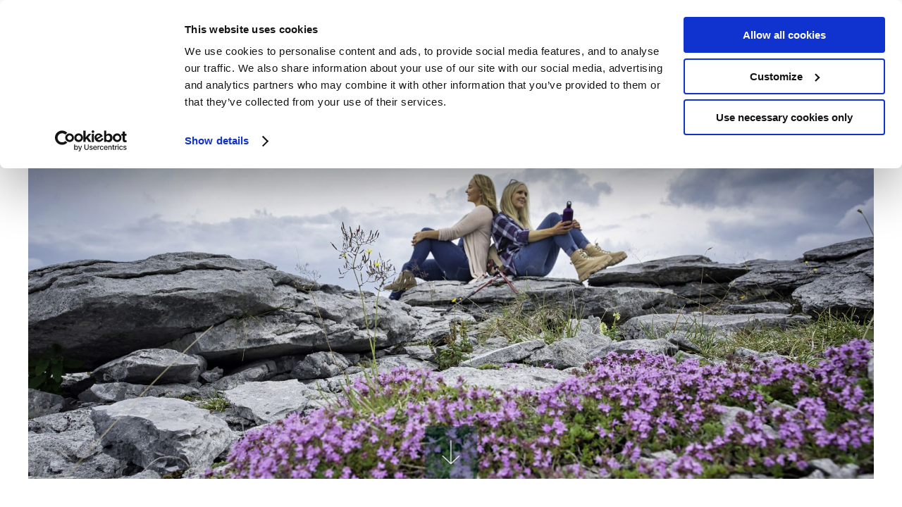

--- FILE ---
content_type: text/html; charset=UTF-8
request_url: https://www.armadahotel.com/special-offers.html
body_size: 15546
content:
<!DOCTYPE HTML>
<!--[if lte IE 9]>
<meta http-equiv="refresh" content="0;URL=http://www.netaffinity.com/update-browser.html">
<![endif]-->

<!--[if lte IE 7]> <html class="ie7"> <![endif]-->
<!--[if IE 8]>     <html class="ie8"> <![endif]-->
<!--[if IE 9]>     <html class="ie9"> <![endif]-->
<!--[if !IE]><!-->
<html class="non-ie" lang="en">
<!--<![endif]-->

<head>
	<meta charset="utf-8">
	<meta http-equiv="X-UA-Compatible" content="IE=edge">
	<meta name="viewport" content="width=device-width, initial-scale=1">
	<meta name="keywords" content="" />
	<meta name="description" content="Special Offers" />
	<title>Special Offers</title>

    <!-- FAVICONS -->
<link rel="apple-touch-icon" sizes="57x57" href="/files/images/favicon/apple-icon-57x57.png">
<link rel="apple-touch-icon" sizes="60x60" href="/files/images/favicon/apple-icon-60x60.png">
<link rel="apple-touch-icon" sizes="72x72" href="/files/images/favicon/apple-icon-72x72.png">
<link rel="apple-touch-icon" sizes="76x76" href="/files/images/favicon/apple-icon-76x76.png">
<link rel="apple-touch-icon" sizes="114x114" href="/files/images/favicon/apple-icon-114x114.png">
<link rel="apple-touch-icon" sizes="120x120" href="/files/images/favicon/apple-icon-120x120.png">
<link rel="apple-touch-icon" sizes="144x144" href="/files/images/favicon/apple-icon-144x144.png">
<link rel="apple-touch-icon" sizes="152x152" href="/files/images/favicon/apple-icon-152x152.png">
<link rel="apple-touch-icon" sizes="180x180" href="/files/images/favicon/apple-icon-180x180.png">
<link rel="icon" type="image/png" sizes="192x192"  href="/files/images/favicon//android-icon-192x192.png">
<link rel="icon" type="image/png" sizes="32x32" href="/files/images/favicon/favicon-32x32.png">
<link rel="icon" type="image/png" sizes="96x96" href="/files/images/favicon/favicon-96x96.png">
<link rel="icon" type="image/png" sizes="16x16" href="/files/images/favicon/favicon-16x16.png">
<meta name="msapplication-TileColor" content="#fff">
<meta name="msapplication-TileImage" content="/files/images/favicon/ms-icon-144x144.png">
<meta name="theme-color" content="#99b7bf">



	<!-- Stylesheet -->
	<link rel="stylesheet" href="files/scss/styles.scss">

	<!-- Google Consent Mode -->
<script>
  window.dataLayer = window.dataLayer || [];
  function gtag() {
    dataLayer.push(arguments)
  }
  gtag("consent", "default", {
    ad_personalization: "denied",
    ad_storage: "denied",
    ad_user_data: "denied",
    analytics_storage: "denied",
    functionality_storage: "denied",
    personalization_storage: "denied",
    security_storage: "granted",
    wait_for_update: 500
  });
  gtag("set", "ads_data_redaction", true);
  gtag("set", "url_passthrough", true);
</script>
<!-- End Google Consent Mode-->

    
<!-- Google Tag Manager -->
    <script>
    (function(w,d,s,l,i){w[l]=w[l]||[];w[l].push({'gtm.start':
    new Date().getTime(),event:'gtm.js'});var f=d.getElementsByTagName(s)[0],
    j=d.createElement(s),dl=l!='dataLayer'?'&l='+l:'';j.async=true;j.src=
    'https://www.googletagmanager.com/gtm.js?id='+i+dl;f.parentNode.insertBefore(j,f);
    })(window,document,'script','dataLayer','GTM-NHQVSV');</script>
<!-- End Google Tag Manager -->
    
      
<!-- Cookiebot CMP-->
<script
  id="Cookiebot"
  src="https://consent.cookiebot.com/uc.js"
  data-cbid="ed744b51-3a1d-4019-8ac2-eee61788a43f"
  type="text/javascript"
  data-consentmode-defaults="disabled"
></script>
<!-- End Cookiebot CMP -->

<link rel="canonical" href="/special-offers.html"/>
<!-- Google Tag Manager -->
<script data-cookieconsent="ignore">(function(w,d,s,l,i){w[l]=w[l]||[];w[l].push({'gtm.start':new Date().getTime(),event:'gtm.js'});var f=d.getElementsByTagName(s)[0],j=d.createElement(s),dl=l!='dataLayer'?'&l='+l:'';j.async=true;j.src='https://www.googletagmanager.com/gtm.js?id='+i+dl;f.parentNode.insertBefore(j,f);})(window,document,'script','dataLayer','GTM-MFW4SDZ5');</script>
<!-- End Google Tag Manager -->
</head><!--$page.sec.TAB_Banner("tab_name":"Banner","order":"1")-->
<!--$page.sec.RADIO_Video("options":["On","Off"],"tab":"Banner","tag_order":"1","tag_name":"Video")-->
<!--$page.sec.GALLERYIMAGEROW_banner("tab":"Banner","tag_order":"2","tag_name":"Banner Gallery")-->
<!--$page.sec.GALLERYIMAGEROW_bannerMobile("tab":"Banner","tag_order":"3","tag_name":"Mobile Banner Gallery")-->
<!--$page.sec.IMG_MobileBanner("tab":"Banner","tag_order":"4","tag_name":"Mobile Banner Image - 400x600")-->

<!--$page.sec.TAB_PrimaryContent("tab_name":"Main Content","order":"2")-->
<!--$page.sec.TEXT_PageTitle("tab":"PrimaryContent","tag_order":"1","tag_name":"Page Title")-->
<!--$page.sec.HTML_MainContent("tab":"PrimaryContent","tag_order":"2","tag_name":"Main Content")-->
<!--$page.sec.TEXT_Button1("tab":"PrimaryContent","tag_order":"3","tag_name":"Button 1")-->
<!--$page.sec.URL_Button1Link("tab":"PrimaryContent","tag_order":"4","tag_name":"Button 1 Link")-->
<!--$page.sec.TEXT_Button2("tab":"PrimaryContent","tag_order":"5","tag_name":"Button 2")-->
<!--$page.sec.URL_Button2Link("tab":"PrimaryContent","tag_order":"6","tag_name":"Button 2 Link")-->

<!--$page.sec.TAB_Modules("tab_name":"Modules","order":"3")-->
<!--$page.sec.LISTINGS_specialoffers("tab":"Modules","tag_order":"1","tag_name":"Special Offers")-->

<body class="inside">
<!-- Google Tag Manager (noscript) -->
<noscript><iframe src="https://www.googletagmanager.com/ns.html?id=GTM-MFW4SDZ5" height="0" width="0" style="display:none;visibility:hidden"></iframe></noscript>
<!-- End Google Tag Manager (noscript) -->

    <noscript><iframe src="https://www.googletagmanager.com/ns.html?id=GTM-NHQVSV"
height="0" width="0" style="display:none;visibility:hidden"></iframe></noscript>
    <div class="main-container">
        <!-- //////////////////////////// HEADER -->
        <header class="header ">

	<!-- //////////////////// HEADER DESKTOP /////////////////// -->
	<div class="header__content">

		<div class="nav-logo">
						<a href="/index.html" class="logo logo-desktop"><img src="/files/images/a-logo-homepage.png" alt="Armada Hotel"></a>
						

						<nav class="nav main__nav1 hidden-xs">
				
<ul>
<li class="first"><a href="/stay.html">Stay</a>
<ul>
<li class="first"><a href="/armada-hotel-accommodation.html">Armada Hotel</a>
<ul>
<li class="first"><a href="/classic-double-or-twin-guest-room-copy2.html">Classic Double or Twin Guest Room-Copy(2)</a></li>
<li><a href="/ocean-view-king-room-copy1.html">Ocean View King Room-Copy(1)</a></li>
<li><a href="/triple-guest-room-copy1.html">Triple Guest Room-Copy(1)</a></li>
<li><a href="/twin-tepee-room-copy1.html">Twin Tepee Room-Copy(1)</a></li>
<li><a href="/family-room-copy1.html">Family Room-Copy(1)</a></li>
<li><a href="/superior-rooms-copy1.html">Ocean View Superior Room-Copy(1)</a></li>
<li><a href="/ocean-view-suite-copy1.html">Ocean View Suite-Copy(1)</a></li>
<li><a href="/seascape-suite-copy1.html">Seascape Suite-Copy(1)</a></li>
<li class="last"><a href="/reef-house-copy1.html">Reef House-Copy(1)</a></li>
</ul>
</li>
<li><a href="/Reef-house.html">Reef House</a></li>
<li class="last"><a href="/cliff-cabin-2.html">Cliff Cabin</a></li>
</ul>
</li>
<li><a href="/dining-in-clare.html">Eat & Drink</a>
<ul>
<li class="first"><a href="/Aileens-restaurant-at-the-armada-hotel.html">Aileens Restaurant</a></li>
<li><a href="/ocean-bar-the-armada-hotel.html">Ocean Bar</a></li>
<li><a href="/johnny-burkes-bar-the-armada-hotel.html">Johnny Burkes</a>
<ul>
<li class="first"><a href="/locals-snug.html">Locals Snug</a></li>
</ul>
</li>
<li><a href="/outdoor-dining-2.html">Gulls Cafe</a></li>
<li><a href="/our-suppliers.html">Our Suppliers</a></li>
<li><a href="/armada-farm.html">Armada Farm</a></li>
<li><a href="/whiskey-and-gin.html">Whiskey & Gin</a></li>
<li class="last"><a href="/cocktails.html">Cocktails</a></li>
</ul>
</li>
<li><a href="/weddings-hotel-clare.html">Wedding</a>
<ul>
<li class="first"><a href="/wedding-enquiry.html">Wedding Enquiry</a></li>
<li><a href="/wedding-video-clare-ireland.html">Wedding Video</a></li>
<li><a href="/our-team.html">Our Team/Work with Us</a></li>
<li><a href="/wedding-testimonials.html">Wedding Testimonials</a></li>
<li class="last"><a href="/wedding-brochure.html">Wedding Brochure</a></li>
</ul>
</li>
<li><a href="https://www.armadahotel.com/gift-vouchers.html#!/">Gift Cards</a></li>
<li><a href="/armada-house-opening-february.html">Armada House </a></li>
<li><a href="/meetingsevents.html">Meetings</a>
<ul>
<li class="first"><a href="/testimonials-3.html">Testimonials</a></li>
<li class="last"><a href="/wellbeing-activities.html">Wellbeing Activities</a></li>
</ul>
</li>
<li><a href="/local-happenings.html">Guest Activities</a></li>
<li><a href="/music-and-events.html">Music & Events</a></li>
<li class="last"><a href="/gallery-landing.html">Our Gallery</a></li>
</ul>
			</nav>
					</div>	

		<!-- //////////////////// MENU MOBILE /////////////////// -->
		<div class="menu-mobile is-mobile" href="#">
			<div class="menu-btn-mobile more__btn">
				<span></span>
				<span></span>
				<span></span>
				<p>Menu</p>
			</div>			
		</div>	
			<a class="button book-now-btn hidden-xs book-js" href="#">
				Book now
			</a>

	</div>



</header>

	<!-- //////////////////// OPEN MENU /////////////////// -->
	<div class="menu-more">		
		<a class="button close-menu hidden-xs">
			<div class="close-menu-text">
				Close
				<span></span>
				<span></span>
			</div>
		</a>		
		
		<div class="logo">
			<a href="/index.html" class="logo"><img src="/files/images/a-logo-homepage.png" alt="Armada Hotel"></a>
		</div>

		<div class="menu-more-content">
			<div class="menu-more-nav">			
				<nav class="nav main__nav2">
					<ul></ul>
				</nav>
				<div class="book-now-wrap hidden-xs">
					<a class="button book-now-btn open-searchbox-01 searchbox-overlay__toggle" href="#">Book now</a>
				</div>					
			</div>	
			<div class="menu-more-address">
				<div class="info__content">
					<div class="info__list">
						<h5>Address</h5>
						<p>Spanish Point, Co Clare, Ireland, V95 R883</p>

						<h5>Email</h5>
						<p><a href="mailto:info@armadahotel.com">info@armadahotel.com</a></p>
						
						<h5>Phone</h5>
						<p><a class="phone-n" href="tel:+353657079000">+353 (0)65 707 9000</a></p>

						<a class="button" href="https://www.google.com/maps/dir/?api=1&destination=Armada+Hotel,+Spanish+Point,+Miltown+Malbay,+Co.+Clare" target="_blank">Get DIrections</a>
					</div>
					<div class="info__list socials">
						<h5>Follow Us</h5>
						<ul>
														<li><a class="links-and-socials" href="https://www.facebook.com/ArmadaHotel">facebook</a></li>
																												<li><a class="links-and-socials" href="https://www.instagram.com/armadaspanishpoint/">instagram</a></li>
												
																												<li><a class="links-and-socials" href="https://vimeo.com/user92747909">vimeo</a></li>
													</ul>
					</div>
					<div class="info__list">
												<div>
														<img src="/cmsImages/609a295c1c9f0.png" alt="footer-logo">
													</div> 
																		<div>
															<img src="/cmsImages/5dcc152c46848.png" alt="footer-logo">
													</div>
											</div>
				</div>

			</div>
		</div>		
	</div>
	<!-- //////////////////// OPEN MENU END /////////////////// -->

<!-- //////////////////// BOOK MOBILE /////////////////// -->
<!-- <a class="button book-now-btn is-mobile open-searchbox-01" href="#">
	Book now
</a> -->
<div class="mob-bar">
	<a href="tel:+353657079000" class="mob-btn btn-01">
	<svg style="width:24px;height:24px;display: block;margin: 10px auto -8px;" viewBox="0 0 24 24">
			<path fill="currentColor"
				d="M6.62,10.79C8.06,13.62 10.38,15.94 13.21,17.38L15.41,15.18C15.69,14.9 16.08,14.82 16.43,14.93C17.55,15.3 18.75,15.5 20,15.5A1,1 0 0,1 21,16.5V20A1,1 0 0,1 20,21A17,17 0 0,1 3,4A1,1 0 0,1 4,3H7.5A1,1 0 0,1 8.5,4C8.5,5.25 8.7,6.45 9.07,7.57C9.18,7.92 9.1,8.31 8.82,8.59L6.62,10.79Z">
			</path>
		</svg>Call Us
	</a>
		<a href="https://secure.armadahotel.com/bookings/specials" class="mob-btn btn-02">
		<svg style="width:24px;height:24px;display: block;margin: 10px auto -8px;" viewBox="0 0 24 24">
			<path fill="currentColor"
				d="M22,12V20A2,2 0 0,1 20,22H4A2,2 0 0,1 2,20V12A1,1 0 0,1 1,11V8A2,2 0 0,1 3,6H6.17C6.06,5.69 6,5.35 6,5A3,3 0 0,1 9,2C10,2 10.88,2.5 11.43,3.24V3.23L12,4L12.57,3.23V3.24C13.12,2.5 14,2 15,2A3,3 0 0,1 18,5C18,5.35 17.94,5.69 17.83,6H21A2,2 0 0,1 23,8V11A1,1 0 0,1 22,12M4,20H11V12H4V20M20,20V12H13V20H20M9,4A1,1 0 0,0 8,5A1,1 0 0,0 9,6A1,1 0 0,0 10,5A1,1 0 0,0 9,4M15,4A1,1 0 0,0 14,5A1,1 0 0,0 15,6A1,1 0 0,0 16,5A1,1 0 0,0 15,4M3,8V10H11V8H3M13,8V10H21V8H13Z">
			</path>
		</svg>Offers
	</a>
	
	<a href="#" class="mob-bookbtn searchbox-overlay__toggle book-js-mobile">
		Book now
	</a>

	</div>


        <!-- //////////////////////////// BANNER -->
        <div class="banner-wrap">
            
                        

<div class="banner-carousel">
                            <div class="banner-images" style="background-image:url('/cmsGallery/imagerow/20277/resized/1900x1000/the_burren_county_clare_ireland_149.jpg')"></div>
            </div>

			
                        <a href="#intro">
                <div class="banner-arrow-down"></div>
            </a>
                    </div>

        <!-- //////////////////////////// SUBNAV -->
        <nav class="nav subnav">
            <div class="subnav-arrows subnav-arrow-prev"><span></span><span></span></div>
            
<ul>
</ul>
            <div class="subnav-arrows subnav-arrow-next"><span></span><span></span></div>
        </nav>

        <!-- //////////////////////////// INTRO -->
        <div class="intro-content-inside intro_readmore container" id="intro">
            <div class="inner-container">
                <h1>Relaxing Stays and unique experiences </h1>
                <hr class="hr-secondary-title">
                <div class="main-content"><p>Armada Hotel is situated on the beautiful coastline of County Clare close to some of Irelands most visited attractions including the Cliffs of Moher, Loop Head Penninsula, the Burren and the Aran Islands.</p>
<p>It is the perfect retreat for you to return to after a day of exploring the natural beauty of West Clare, or from your adventures along the Wild Atlantic Way.</p>
            </div>
            <div class="buttons-container">
                                            </div>
        </div>


        <!-- 4969,15397 -->
        <div id="offers">
            <section class="spec-offers">
    <div class="container-fluid no-padding">
        <div class="spec-offers-row">
                    
			                <a class="spec-offers-a" href="https://www.armadahotel.com/bookings.html#!/accommodation/packages?code=BDBRKFS2" target="_blank">
                    <div class="spec-offers-item">
                        <div class="spec-offers-img">
                            <picture>
                                <source srcset="/cmsListings/88559/641c967109a4f.webp" type="image/webp"> 
                                <source srcset="/cmsListings/88559/641c967109a4f.png" type="image/jpeg">
                                <img src="/cmsListings/88559/641c967109a4f.png" alt="Stay @ Armada Hotel"> 
                            </picture>
                        </div>                        
                        <div class="spec-offers-text">
                            <h4>Stay @ Armada Hotel</h4>
                            <h5></h5>
                            <p>Relaxing stay with our signature breakfast</p>
                            <div class="spec-offers-btn">Book Now
                                <svg xmlns="http://www.w3.org/2000/svg" viewBox="0 0 24 24" width="20" height="20">
                                    <title>chevron-right</title>
                                    <path fill="currentColor" d="M8.59,16.58L13.17,12L8.59,7.41L10,6L16,12L10,18L8.59,16.58Z" />
                                </svg>
                            </div>
                        </div>
                        <div class="overlay-sp"></div>
                    </div>
                </a>
			                <a class="spec-offers-a" href="https://www.armadahotel.com/bookings.html/bookings#!/accommodation/packages?category=2461" target="_blank">
                    <div class="spec-offers-item">
                        <div class="spec-offers-img">
                            <picture>
                                <source srcset="/cmsListings/88561/641cc13a4bcaf.webp" type="image/webp"> 
                                <source srcset="/cmsListings/88561/641cc13a4bcaf.jpg" type="image/jpeg">
                                <img src="/cmsListings/88561/641cc13a4bcaf.jpg" alt="Food Experiences @ Armada Hotel"> 
                            </picture>
                        </div>                        
                        <div class="spec-offers-text">
                            <h4>Food Experiences @ Armada Hotel</h4>
                            <h5></h5>
                            <p>Stay and Dine in the award winning Aileens Restaurant</p>
                            <div class="spec-offers-btn">Book Now
                                <svg xmlns="http://www.w3.org/2000/svg" viewBox="0 0 24 24" width="20" height="20">
                                    <title>chevron-right</title>
                                    <path fill="currentColor" d="M8.59,16.58L13.17,12L8.59,7.41L10,6L16,12L10,18L8.59,16.58Z" />
                                </svg>
                            </div>
                        </div>
                        <div class="overlay-sp"></div>
                    </div>
                </a>
			                <a class="spec-offers-a" href="https://secure.armadahotel.com/bookings/packages7" target="_blank">
                    <div class="spec-offers-item">
                        <div class="spec-offers-img">
                            <picture>
                                <source srcset="/cmsListings/99818/64dc8905b46ba.webp" type="image/webp"> 
                                <source srcset="/cmsListings/99818/64dc8905b46ba.jpg" type="image/jpeg">
                                <img src="/cmsListings/99818/64dc8905b46ba.jpg" alt="Christmas Celebrations & Post Christmas Chill @ Armada Hotel"> 
                            </picture>
                        </div>                        
                        <div class="spec-offers-text">
                            <h4>Christmas Celebrations & Post Christmas Chill @ Armada Hotel</h4>
                            <h5></h5>
                            <p>Reconnect with Friends & Family, enjoy complimentary Activities and live entertainment </p>
                            <div class="spec-offers-btn">Book Now
                                <svg xmlns="http://www.w3.org/2000/svg" viewBox="0 0 24 24" width="20" height="20">
                                    <title>chevron-right</title>
                                    <path fill="currentColor" d="M8.59,16.58L13.17,12L8.59,7.41L10,6L16,12L10,18L8.59,16.58Z" />
                                </svg>
                            </div>
                        </div>
                        <div class="overlay-sp"></div>
                    </div>
                </a>
			                <a class="spec-offers-a" href="https://www.armadahotel.com/bookings.html#!/accommodation/packages?category=4386" target="_blank">
                    <div class="spec-offers-item">
                        <div class="spec-offers-img">
                            <picture>
                                <source srcset="/cmsListings/88562/680b528925671.webp" type="image/webp"> 
                                <source srcset="/cmsListings/88562/680b528925671.png" type="image/jpeg">
                                <img src="/cmsListings/88562/680b528925671.png" alt="Fab Fifties @ Armada Hotel"> 
                            </picture>
                        </div>                        
                        <div class="spec-offers-text">
                            <h4>Fab Fifties @ Armada Hotel</h4>
                            <h5></h5>
                            <p>Stays to include tickets to the Cliffs of Moher, complimentary Guest Activities and Dinner in Aileens ocean view restaurant</p>
                            <div class="spec-offers-btn">Book Now
                                <svg xmlns="http://www.w3.org/2000/svg" viewBox="0 0 24 24" width="20" height="20">
                                    <title>chevron-right</title>
                                    <path fill="currentColor" d="M8.59,16.58L13.17,12L8.59,7.41L10,6L16,12L10,18L8.59,16.58Z" />
                                </svg>
                            </div>
                        </div>
                        <div class="overlay-sp"></div>
                    </div>
                </a>
			                <a class="spec-offers-a" href="https://www.armadahotel.com/bookings.html#!/accommodation/packages?category=4381" target="_blank">
                    <div class="spec-offers-item">
                        <div class="spec-offers-img">
                            <picture>
                                <source srcset="/cmsListings/88560/66c30b1726168.webp" type="image/webp"> 
                                <source srcset="/cmsListings/88560/66c30b1726168.jpg" type="image/jpeg">
                                <img src="/cmsListings/88560/66c30b1726168.jpg" alt="Family Experiences @ Armada Hotel"> 
                            </picture>
                        </div>                        
                        <div class="spec-offers-text">
                            <h4>Family Experiences @ Armada Hotel</h4>
                            <h5></h5>
                            <p>Family stays at the Armada hotel with Activity Programme during school holidays </p>
                            <div class="spec-offers-btn">Book Now
                                <svg xmlns="http://www.w3.org/2000/svg" viewBox="0 0 24 24" width="20" height="20">
                                    <title>chevron-right</title>
                                    <path fill="currentColor" d="M8.59,16.58L13.17,12L8.59,7.41L10,6L16,12L10,18L8.59,16.58Z" />
                                </svg>
                            </div>
                        </div>
                        <div class="overlay-sp"></div>
                    </div>
                </a>
			                <a class="spec-offers-a" href="https://secure.armadahouse.armadahotel.com/bookings/specials" target="_blank">
                    <div class="spec-offers-item">
                        <div class="spec-offers-img">
                            <picture>
                                <source srcset="/cmsListings/90033/64ef58b759f5a.webp" type="image/webp"> 
                                <source srcset="/cmsListings/90033/64ef58b759f5a.jpg" type="image/jpeg">
                                <img src="/cmsListings/90033/64ef58b759f5a.jpg" alt="Stay @ Armada House"> 
                            </picture>
                        </div>                        
                        <div class="spec-offers-text">
                            <h4>Stay @ Armada House</h4>
                            <h5></h5>
                            <p>Dating back to c1810, this ‘Gentleman’s Residence’ has been recently restored to its' former glory.</p>
                            <div class="spec-offers-btn">Book now
                                <svg xmlns="http://www.w3.org/2000/svg" viewBox="0 0 24 24" width="20" height="20">
                                    <title>chevron-right</title>
                                    <path fill="currentColor" d="M8.59,16.58L13.17,12L8.59,7.41L10,6L16,12L10,18L8.59,16.58Z" />
                                </svg>
                            </div>
                        </div>
                        <div class="overlay-sp"></div>
                    </div>
                </a>
			                <a class="spec-offers-a" href="https://www.armadahotel.com/bookings.html#!/accommodation/packages?code=REEF2" target="_blank">
                    <div class="spec-offers-item">
                        <div class="spec-offers-img">
                            <picture>
                                <source srcset="/cmsListings/112117/681a8371bb3ca.webp" type="image/webp"> 
                                <source srcset="/cmsListings/112117/681a8371bb3ca.jpg" type="image/jpeg">
                                <img src="/cmsListings/112117/681a8371bb3ca.jpg" alt="Reef House"> 
                            </picture>
                        </div>                        
                        <div class="spec-offers-text">
                            <h4>Reef House</h4>
                            <h5></h5>
                            <p>Reef House is a bespoke self-catering accommodation that offers three bedrooms, two bathrooms, a lounge and a full kitchen.</p>
                            <div class="spec-offers-btn">Book Now
                                <svg xmlns="http://www.w3.org/2000/svg" viewBox="0 0 24 24" width="20" height="20">
                                    <title>chevron-right</title>
                                    <path fill="currentColor" d="M8.59,16.58L13.17,12L8.59,7.41L10,6L16,12L10,18L8.59,16.58Z" />
                                </svg>
                            </div>
                        </div>
                        <div class="overlay-sp"></div>
                    </div>
                </a>
			                <a class="spec-offers-a" href="https://www.armadahotel.com/bookings.html#!/accommodation/packages?code=CLIFF" target="_blank">
                    <div class="spec-offers-item">
                        <div class="spec-offers-img">
                            <picture>
                                <source srcset="/cmsListings/118423/68513d6b03c37.webp" type="image/webp"> 
                                <source srcset="/cmsListings/118423/68513d6b03c37.jpg" type="image/jpeg">
                                <img src="/cmsListings/118423/68513d6b03c37.jpg" alt="Cliff Cabin"> 
                            </picture>
                        </div>                        
                        <div class="spec-offers-text">
                            <h4>Cliff Cabin</h4>
                            <h5></h5>
                            <p>Nestled amidst the historic ruins of the Atlantic Hotel, this one-bedroom retreat, designed by the renowned KOTO, offers an unforgettable stay with some of the most dramatic ocean views, just steps from the cliff’s edge.</p>
                            <div class="spec-offers-btn">Book Now
                                <svg xmlns="http://www.w3.org/2000/svg" viewBox="0 0 24 24" width="20" height="20">
                                    <title>chevron-right</title>
                                    <path fill="currentColor" d="M8.59,16.58L13.17,12L8.59,7.41L10,6L16,12L10,18L8.59,16.58Z" />
                                </svg>
                            </div>
                        </div>
                        <div class="overlay-sp"></div>
                    </div>
                </a>
			                <a class="spec-offers-a" href="https://www.armadahotel.com/bookings.html#!/accommodation/packages?code=VSTSNTNR" target="_blank">
                    <div class="spec-offers-item">
                        <div class="spec-offers-img">
                            <picture>
                                <source srcset="/cmsListings/113437/66967eb20c925.webp" type="image/webp"> 
                                <source srcset="/cmsListings/113437/66967eb20c925.jpg" type="image/jpeg">
                                <img src="/cmsListings/113437/66967eb20c925.jpg" alt="Santa @ The Armada "> 
                            </picture>
                        </div>                        
                        <div class="spec-offers-text">
                            <h4>Santa @ The Armada </h4>
                            <h5></h5>
                            <p>Unwrap the Joy of Christmas with lasting memories meeting Santa this Christmas at the Armada</p>
                            <div class="spec-offers-btn">Book Now
                                <svg xmlns="http://www.w3.org/2000/svg" viewBox="0 0 24 24" width="20" height="20">
                                    <title>chevron-right</title>
                                    <path fill="currentColor" d="M8.59,16.58L13.17,12L8.59,7.41L10,6L16,12L10,18L8.59,16.58Z" />
                                </svg>
                            </div>
                        </div>
                        <div class="overlay-sp"></div>
                    </div>
                </a>
			
        </div>
    </div>
</section> 




        </div>


        	<div class="footer container">
		<div class="info__content">
			<div class="info__list">
				<a href="/" class="logo"><img src="/files/images/a-logo-homepage.png" alt="Armada Hotel"></a>
			</div>
			<div class="info__list">
				<h5>Address</h5>
				<p>Spanish Point, Co Clare, Ireland, V95 R883</p>

				<h5>Email</h5>
				<p><a href="mailto:info@armadahotel.com">info@armadahotel.com</a></p>
				
				<h5>Phone</h5>
				<p><a class="phone-n" href="tel:+353657079000">+353 (0)65 707 9000</a></p>

				<a class="button" href="https://www.google.com/maps/dir/?api=1&destination=Armada+Hotel,+Spanish+Point,+Miltown+Malbay,+Co.+Clare" target="_blank">Get DIrections</a>
			</div>

			<div class="info__list links">
				<h5>Links</h5>
				
<ul>
<li class="first"><a href="/explore-west-clare.html">Explore West Clare</a></li>
<li><a href="/our-reccommendations.html">Our Recommendations</a></li>
<li><a href="/our-values.html">Our Values/Governance</a></li>
<li><a href="/QuestfortheBest.html">Careers</a></li>
<li><a href="https://maps.app.goo.gl/9fehB3xWTxqh95CX6">Get Directions</a></li>
<li><a href="/b-corp.html">B Corp</a></li>
<li><a href="/sitemap.html">Sitemap</a></li>
<li><a href="/privacy-policy.html">Privacy Policy</a></li>
<li class="last"><a href="javascript: Cookiebot.renew()">Cookie Notice</a></li>
</ul>
			</div>

			<div class="info__list newsletter">
				<h5>Newsletter Sign Up</h5>
				<p>Subscribe to our newsletter to receive the latest news and exclusive offers.</p>
				<a class="button" href="/newsletter.html">Sign up now</a>
			</div>

			<div class="info__list">
				<h5>Follow Us</h5>
				<ul>
										<li><a class="links-and-socials" href="https://www.facebook.com/ArmadaHotel">facebook</a></li>
																				<li><a class="links-and-socials" href="https://www.instagram.com/armadaspanishpoint/">instagram</a></li>
										
																				<li><a class="links-and-socials" href="https://vimeo.com/user92747909">vimeo</a></li>
									</ul>
			</div>

			<div class="info__list partner-logos">
								<div>
										<img src="/cmsImages/609a295c1c9f0.png" alt="footer-logo">
									</div> 
												<div>
											<img src="/cmsImages/5dcc152c46848.png" alt="footer-logo">
									</div>
												<div>
										<img src="/cmsImages/63ea1829791b7.png" alt="footer-logo">
									</div>
												<div>
										<a href="https://visitclare.ie/" target="_blank"><img src="/cmsImages/642d540d04665.png" alt="footer-logo"></a>
									</div>
												<div>
										<img src="/cmsImages/64a273b03f57b.png" alt="footer-logo">
									</div>
							</div>

		</div>
	</div>
	<div class="footer__credit">
		<p>2026 Armada Hotel - All rights reserved</p>
		<div><a href="https://www.netaffinity.com/" target="_blank"><img src="/files/images/logo-netaffinity.png" alt="footer-logo"></a></div>
	</div>


</div><!-- JQuery -->
<script src="https://ajax.googleapis.com/ajax/libs/jquery/1.11.2/jquery.min.js"></script>
<script src="https://ajax.googleapis.com/ajax/libs/jqueryui/1.11.2/jquery-ui.min.js"></script>

<!-- Plugins JS -->
<script src="files/js/plugins.min.js"></script>

<!-- JS Settings -->
<script src="files/js/settings.min.js"></script>


<link href="https://fonts.googleapis.com/css?family=Montserrat:300,400,500&display=swap" rel="stylesheet">


<!--  -->





<div class="searchbox-overlay" style="opacity: 0;visibility:hidden; pointer-events: none;">
    <div class="searchbox-overlay-wrap">
        <picture>
            <source srcset="/cmsImages/67c728cca9a9f.webp" type="image/webp">
            <source srcset="/cmsImages/67c728cca9a9f.jpeg" type="image/jpeg">
            <img src="/cmsImages/67c728cca9a9f.jpeg" alt="Videobanner new poster www.armadahotel.com_v2"
                title="" width="1900" height="900" />
        </picture>
        <div class="searchbox-header">
            <div class="sb-left sb-sides"></div>
            <div class="sb-center">
                <a href="/">
                    <img src="/files/images/a-logo-homepage.png" class="sb-logo" alt="Armada logo">
                </a>
            </div>
            <div class="sb-right sb-sides">
                <button class="close-book-js">
                    <svg xmlns="http://www.w3.org/2000/svg" class="icon-close" height="1em" viewBox="0 0 384 512"><!--! Font Awesome Pro 6.4.2 by @fontawesome - https://fontawesome.com License - https://fontawesome.com/license (Commercial License) Copyright 2023 Fonticons, Inc. --><path d="M338.1 413.4c3.1 3.1 8.2 3.1 11.3 0s3.1-8.2 0-11.3L203.3 256 349.4 109.9c3.1-3.1 3.1-8.2 0-11.3s-8.2-3.1-11.3 0L192 244.7 45.9 98.6c-3.1-3.1-8.2-3.1-11.3 0s-3.1 8.2 0 11.3L180.7 256 34.6 402.1c-3.1 3.1-3.1 8.2 0 11.3s8.2 3.1 11.3 0L192 267.3 338.1 413.4z" fill="#ffffff"></path></svg>
                </button>
            </div>
        </div>
        <div class="searchbox-content">
            <div class="searchbox-content-wrap">
                                <a href="#" class="sb-content-item open-searchbox-01">
                    <div class="sb-item-img">
                                                <picture>
                            <source srcset="/cmsImages/67c728d724b63.webp" type="image/webp">
                            <source srcset="/cmsImages/67c728d724b63.jpeg" type="image/jpeg">
                            <img src="/cmsImages/67c728d724b63.jpeg" alt="Autumn   x www.armadahotel.com_v2"
                                title="" width="480" height="700" />
                        </picture>
                                            </div>
                    <div class="sb-item-content">
                        <div class="sb-item-title">
                            Hotel
                        </div>
                                                <div class="sb-item-btn">Book</div>
                                            </div>                    
                </a>
                                                <a href="#" class="sb-content-item open-searchbox-02">
                    <div class="sb-item-img">
                                                <picture>
                            <source srcset="/cmsImages/67c728f0c2586.webp" type="image/webp">
                            <source srcset="/cmsImages/67c728f0c2586.jpeg" type="image/jpeg">
                            <img src="/cmsImages/67c728f0c2586.jpeg" alt="Armadahouse  x www.armadahotel.com_v2"
                                title="" width="480" height="700" />
                        </picture>
                                            </div>
                    <div class="sb-item-content">
                        <div class="sb-item-title">
                            House
                        </div>
                                                <div class="sb-item-btn">Book</div>
                                            </div>                    
                </a>
                                                <a href="https://www.armadahotel.com/bookings.html#!/accommodation/packages?category=3143" target="_blank" class="sb-content-item">
                    <div class="sb-item-img">
                                                <picture>
                            <source srcset="/cmsImages/68528207f18ea.webp" type="image/webp">
                            <source srcset="/cmsImages/68528207f18ea.jpeg" type="image/jpeg">
                            <img src="/cmsImages/68528207f18ea.jpeg" alt="Feee fd c be cfbbdd www.armadahotel.com_v2"
                                title="" width="480" height="700" />
                        </picture>
                                            </div>
                    <div class="sb-item-content">
                        <div class="sb-item-title">
                            Unique Stays
                        </div>
                                                <div class="sb-item-btn">Book</div>
                                            </div>                    
                </a>
                                                <a href="https://booking.resdiary.com/widget/Standard/PearlRestaurantatTheArmadaHotel/40032" target="_blank" class="sb-content-item">
                    <div class="sb-item-img">
                                                <picture>
                            <source srcset="/cmsImages/67c7291074d66.webp" type="image/webp">
                            <source srcset="/cmsImages/67c7291074d66.jpeg" type="image/jpeg">
                            <img src="/cmsImages/67c7291074d66.jpeg" alt="Autumn offer aileens  x www.armadahotel.com_v2"
                                title="" width="480" height="700" />
                        </picture>
                                            </div>
                    <div class="sb-item-content">
                        <div class="sb-item-title">
                            Dining
                        </div>
                                                <div class="sb-item-btn">Book a Table</div>
                                            </div>                    
                </a>
                            </div>
        </div>
        <div class="searchbox-title"></div>
    </div>
</div>


<style>
    .searchbox-overlay {
        position: fixed;
        width: 100%;
        height: 100vh;
        top: 0;
        left: 0;
        background: white;
        z-index: 999;
    }
    .searchbox-overlay-wrap:before {
        content: '';
        top: 0;
        left: 0;
        right: 0;
        bottom: 0;
        background: black;
        opacity: 0.4;
        z-index: 1;
        position: absolute;
    }
    .sb-logo {
        max-width: 200px;
        filter: brightness(0) invert(1);
    }
    .searchbox-overlay.sb-open {
        opacity: 1!important;
        visibility: visible!important;
        pointer-events: all!important;
    }
    .searchbox-overlay-wrap {
        position: relative;
        height: 100vh;
        width: 100%;
        display: flex;
        flex-direction: column;
        justify-content: space-between;
    }
    .searchbox-overlay-wrap > picture {
        position: absolute;
        width: 100%;
        height: 100%;
        top: 0;
        left: 0;
        display: block;
    }
    .searchbox-overlay-wrap picture img {
        width: 100%;
        height: 100%;
        object-fit: cover;
    }
    .searchbox-overlay .searchbox-title {
        padding: 2%;
        text-align: center;
        z-index: 1;
        font-size: 45px;
        line-height: 1.35;
        color: #ffffff;
        text-transform: uppercase;
        letter-spacing: 0;
        height: 18vh;
        display: flex;
        align-items: center;
        justify-content: center;
    }
    @media (max-width: 1600px) {
        .searchbox-overlay .searchbox-title {
            font-size: 48px;
            height: 18vh;
        }
    }
    @media (max-width: 1280px) {
        .searchbox-overlay .searchbox-title {
            font-size: 42px;
        }
    }
    @media (max-width: 1024px) {
        .searchbox-overlay .searchbox-title {
            font-size: 36px;
            line-height: 40px;
            align-items: flex-start;
            padding-top: 20px;
        }
    }
    .searchbox-header {
        z-index: 1;
        display: flex;
        justify-content: space-between;
        padding: 2% 4%;
        height: 18vh;
        align-items: center;
    }
    .searchbox-header .sb-sides {
        width: 60px;
        height: 60px;
    }
    .searchbox-header .sb-right {
        width: 60px;
        height: 60px;
        display: flex;
        justify-content: center;
        align-items: center;
    }
    .searchbox-header .sb-right button {
        background: transparent;
        border: none;
        cursor: pointer;
    }
    .searchbox-header .sb-right svg {
        height: 3.5em;
    }
    .searchbox-content {
        z-index: 1;
        height: 64vh;
    }
    .searchbox-content-wrap {
        display: flex;
        width: 100%;
        position: relative;
        justify-content: center;
        padding: 70px 5% 0;
        gap: 30px;
        height: 100%;
        
    }
    @media (max-width: 1600px) {
        .searchbox-content-wrap {
            gap: 20px;
        }
    }
    .sb-content-item {
        width: 22%;
        overflow: hidden;
        position: relative;
    }
    @media (max-width: 1024px) {
        .sb-content-item {
            width: 100%;
        }
        .searchbox-content-wrap {
            flex-wrap: wrap;
        }
    }
    .sb-content-item:hover .sb-item-btn {
        background-color: white;
        color: #333;
    }
    .sb-content-item:nth-of-type(odd) {
        margin-top: -60px;
        margin-bottom: 60px;
    }
    .sb-item-content {
        position: absolute;
        bottom: 0;
        left: 0;
        width: 100%;
        height: auto;
        padding: 12% 6%;
        color: white;
        text-align: center;
        z-index: 2;
    }
    @media (max-width: 1440px) {
        .sb-item-content {
            padding: 6%;
        }
    }
    @media (max-width: 1024px) {
        .sb-item-content {
            padding: 10px 15px;
        }
    }
    .sb-item-title {
        font-size: 28px;
        line-height: 33px;
        text-transform: uppercase;
    }
    .sb-item-img {
        overflow: hidden;
        height: 100%;
    }
    .sb-item-img img {
        transition: .2s all;
    }
    .sb-content-item:hover .sb-item-img img {
        transform: scale(1.05);
    }
    .sb-item-btn {
        display: inline-block;
        border: 1px solid white;
        width: auto;
        padding: 10px 30px;
        margin-top: 5%;
        transition: .2s all;
        text-transform: uppercase;
        font-size: 14px;
        line-height: 20px;
    }
    .sb-item-img:before {
        content: '';
        position: absolute;
        top: 0;
        left: 0;
        width: 100%;
        height: 100%;
        background: #1d1d1d;
        background: linear-gradient(0deg, rgba(29, 29, 29, 0.51) 0%, rgba(42, 42, 42, 0.65) 32%, rgba(62, 62, 62, 0) 55%);
        z-index: 1;
    }
    @media (max-width: 1024px) {
        .searchbox-header .sb-sides.sb-left {
            display: none;
        }
        .searchbox-header .sb-center img {
            max-height: 53px;
            width: auto;
        }
        .searchbox-header {
            height: 15vh;
        }
        .sb-content-item:nth-of-type(odd) {
            margin: 0 auto;
            margin-left: 0;
        }
        a.sb-content-item {
            margin-right: 0;
            margin-left: auto;
            height: 15vh;
            width: 88%;
        }
        .searchbox-content {
            height: 67vh;
        }
        .sb-item-title {
            font-size: 22px;
            line-height: 25px;
        }
        .searchbox-overlay-wrap:before {
            opacity: 0.7;
        }
        .searchbox-content-wrap {
            gap: 10px;
            padding: 7px 5% 0;
        }
        .searchbox-header .sb-right svg {
            height: 3em;
        }
        .sb-content-item .sb-item-btn {
            display: none;
        }
    }

    .themed .na-searchbox.na-searchbox-2 .na-searchbox__overlay, .themed .na-searchbox.na-searchbox-2 .na-searchbox__overlaylogo {
        background: #c7c9c7;
    }
    .themed .na-searchbox.na-searchbox-2 .btn.na-searchbox__submit {
        background-color: #b1b1b1;
    }
    .themed .na-searchbox.na-searchbox-2 .na-searchbox__overlayuspwrapper:not(.mobile) .na-searchbox__overlayuspheading:before {
        color: #a4a4a4;
    }
</style>

<script>
    document.addEventListener("DOMContentLoaded", function() {
        // open sb 
        if (document.querySelector('.book-js')) {
            document.querySelector('.book-js').addEventListener('click', function (ev) {
                ev.preventDefault();
                var sbOverlay = document.querySelector('.searchbox-overlay');
                sbOverlay.classList.add("sb-open");
            });
        }
        
        if (document.querySelector('.book-js-mobile')) {
            document.querySelector('.book-js-mobile').addEventListener('click', function (ev) {
                ev.preventDefault();
                var sbOverlay = document.querySelector('.searchbox-overlay');
                sbOverlay.classList.add("sb-open");
            });
        }
        
        // close sb 
        if (document.querySelector('.close-book-js')) {
            document.querySelector('.close-book-js').addEventListener('click', function () {
                var sbOverlay = document.querySelector('.searchbox-overlay');
                sbOverlay.classList.remove("sb-open");
            });
        }
        
    })
    
</script>





<form method="post" action="" id="bke_searchbox_data" class="bke_searchbox" style="display:none;" >
    <input type="hidden" value="1" id="bke_minstay">
    <input type="hidden" value="99" id="bke_maxstay">
    <input type="hidden" name="bke_form_token" value="" id="bke_form_token">
    <input type="hidden" name="grid_view" value="0" id="bke_grid_view">
    <input type="hidden" name="lang" value="en" id="bke_lang">
    <input type="hidden" name="bke_ratecode" value="" id="bke_ratecode">
    <input type="hidden" name="bke_arrival_day" value=" 21"
        id="bke_arrival_day">
    <input type="hidden" name="bke_arrival_month" value=" 01"
        id="bke_arrival_month">
    <input type="hidden" name="bke_arrival_year" value=" 2026"
        id="bke_arrival_year">
    <input type="hidden" name="bke_departure_day" value="" id="bke_departure_day">
    <input type="hidden" name="bke_departure_month" value="" id="bke_departure_month">
    <input type="hidden" name="bke_departure_year" value="" id="bke_departure_year">
    <input type="hidden" name="bke_nights" value="1" id="bke_nights">
</form>
<div class="na-searchbox">
    <div class="na-searchbox__parameters">
        <input type="hidden" name="searchbox_type" value="">
        <input type="hidden" name="searchbox_display" value="boxes">
        <input type="hidden" name="searchbox_size" value="">
        <input type="hidden" name="searchbox_flexdate" value="yes">
        <input type="hidden" name="searchbox_usp" value="no">
        <input type="hidden" name="searchbox_collapse" value="no">
        <input type="hidden" name="searchbox_ratecode" value="">
        <input type="hidden" name="searchbox_hidden" value="yes">
        <input type="hidden" name="searchbox_debug" value="no">
        <input type="hidden" name="searchbox_location" value="">
    </div>
    <div class="na-searchbox__header">
        Book Your Stay
    </div>
    <div class="na-searchbox__main">
        <div class="na-searchbox__dates">
            <div class="na-searchbox__checkin">
                <span class="na-searchbox__label">Check in</span>
                <div class="na-searchbox__day-week"></div>
                <div class="na-searchbox__day-number">22</div>
                <div class="na-searchbox__month">03</div>
                <div class="na-searchbox__year">2025</div>
            </div>
        </div>
        <!--if bke_ratecode_section-->
        <div class="na-searchbox__ratecode">
            <input type="text" class="na-searchbox__ratecode-input" name="ratecode" placeholder="Have a promo code?">
        </div>
        <!--endif bke_ratecode_section-->
        <!-- test -->
        <button class="na-searchbox__submit searchbox-submit-01">Search</button>
    </div>

    <div class="na-searchbox__overlay">
        <div class="na-searchbox__overlaylogo">
            <div class="na-searchbox__overlaylogowrapper">
                <img src="/files/images/a-logo-homepage.png" alt="Armada House" height="60" width="142">
            </div>
            <div class="na-searchbox__overlayclose"><i class="zmdi zmdi-close-circle-o"></i></div>
        </div>
        <div class="na-searchbox__overlaywrapper">
            <div class="na-searchbox__overlayscroll">
                <div class="na-searchbox__header">
                    Book Your Stay
                </div>
            </div>
        </div>
    </div>
</div>


<form method="post" action="" id="bke_searchbox_data" class="bke_searchbox" style="display:none;" >
	<input type="hidden" value="1" id="bke_minstay">
    <input type="hidden" value="99" id="bke_maxstay">
    <input type="hidden" name="bke_form_token" value="" id="bke_form_token">
    <input type="hidden" name="grid_view" value="0" id="bke_grid_view">
    <input type="hidden" name="lang" value="en" id="bke_lang">
    <input type="hidden" name="bke_ratecode" value="" id="bke_ratecode">
    <input type="hidden" name="bke_arrival_day" value=" 21"
        id="bke_arrival_day">
    <input type="hidden" name="bke_arrival_month" value=" 01"
        id="bke_arrival_month">
    <input type="hidden" name="bke_arrival_year" value=" 2026"
        id="bke_arrival_year">
    <input type="hidden" name="bke_departure_day" value="" id="bke_departure_day">
    <input type="hidden" name="bke_departure_month" value="" id="bke_departure_month">
    <input type="hidden" name="bke_departure_year" value="" id="bke_departure_year">
    <input type="hidden" name="bke_nights" value="1" id="bke_nights">
</form>
<div class="na-searchbox">
	<div class="na-searchbox__parameters">
		<input type="hidden" name="searchbox_type" value="">
        <input type="hidden" name="searchbox_display" value="boxes">
        <input type="hidden" name="searchbox_size" value="">
        <input type="hidden" name="searchbox_flexdate" value="yes">
        <input type="hidden" name="searchbox_usp" value="no">
        <input type="hidden" name="searchbox_collapse" value="no">
        <input type="hidden" name="searchbox_ratecode" value="">
        <input type="hidden" name="searchbox_hidden" value="yes">
        <input type="hidden" name="searchbox_debug" value="no">
        <input type="hidden" name="searchbox_location" value="">
	</div>
	<div class="na-searchbox__header">
		Book Your Stay
	</div>
	<div class="na-searchbox__main">
		<div class="na-searchbox__dates">
			<div class="na-searchbox__checkin">
				<span class="na-searchbox__label">Check in</span>
				<div class="na-searchbox__day-week"></div>
				<div class="na-searchbox__day-number">22</div>
				<div class="na-searchbox__month">03</div>
				<div class="na-searchbox__year">2025</div>
			</div>
		</div>
		<!--if bke_ratecode_section-->
		<div class="na-searchbox__ratecode">
			<input type="text" class="na-searchbox__ratecode-input" name="ratecode" placeholder="Have a promo code?">
		</div>
		<!--endif bke_ratecode_section-->
        <!-- test -->
		<button class="na-searchbox__submit searchbox-submit-02">Search</button>
	</div>

	<div class="na-searchbox__overlay">
		<div class="na-searchbox__overlaylogo">
			<div class="na-searchbox__overlaylogowrapper">
				<img src="/files/images/a-logo-homepage-house.png" alt="Armada House" height="60" width="250">
			</div>
			<div class="na-searchbox__overlayclose"><i class="zmdi zmdi-close-circle-o"></i></div>
		</div>
		<div class="na-searchbox__overlaywrapper">
			<div class="na-searchbox__overlayscroll">
				<div class="na-searchbox__header">
					Book Your Stay
				</div>
			</div>
		</div>
	</div>
</div>

<link rel="stylesheet" href="https://secure.armadahotel.com/files/css/searchbox.scss">
<script src="https://secure.armadahotel.com/files/js/searchbox.js"></script>


<style type="text/css">
.na-searchbox__overlay.na-searchbox-02 .na-searchbox__overlaylogo {
    background: #c7c9c7
}
.na-searchbox__overlay.na-searchbox-02 .na-searchbox__submit {
    background-color: #c7c9c7
}
.na-searchbox__overlay.na-searchbox-02 .na-searchbox__submit:hover {
    background-color: #a7a9a7
}
.na-searchbox__overlay.na-searchbox-02 .na-searchbox__flexible-dates .input-wrapper span.checked {
    background-color: #a7a9a7;
    border-color: #a7a9a7
}
.date-picker-wrapper.datepicker-2 .first-date-selected, .date-picker-wrapper.datepicker-2 .last-date-selected {
   background-color: #a7a9a7 !important; 
}
.date-picker-wrapper.datepicker-2 .first-date-selected:after, .date-picker-wrapper.datepicker-2 .last-date-selected:after {
    color: #a7a9a7 !important
}
</style>
<script>
document.addEventListener("DOMContentLoaded", function () {


   document.querySelectorAll(".searchbox-submit-01")[1].addEventListener("click", function() {
            event.preventDefault();
            console.log('submit 2nd sb');
            var armadaArrivalYear = $("#bke_arrival_year").val();
            var armadaArrivalMonth = $("#bke_arrival_month").val();
            var armadaArrivalDay = $("#bke_arrival_day").val();
            var armadaDepartureYear = $("#bke_departure_year").val();
            var armadaDepartureMonth = $("#bke_departure_month").val();
            var armadaDepartureDay = $("#bke_departure_day").val();
            var armadaRateCode = $("#bke_ratecode").val();
            var checkboxIbe = $('form#bke_searchbox_data #bke_grid_view').val();

            if (checkboxIbe == 2) {
                window.location.href = "https://www.armadahotel.com/bookings.html#!/accommodation/flexiSearch/date/" + armadaArrivalYear + "-" + armadaArrivalMonth + "-" + armadaArrivalDay + "/" + armadaDepartureYear + "-" + armadaDepartureMonth + "-" + armadaDepartureDay + "?code=" + armadaRateCode;
            } else {
                window.location.href = "https://www.armadahotel.com/bookings.html#!/accommodation/search/date/" + armadaArrivalYear + "-" + armadaArrivalMonth + "-" + armadaArrivalDay + "/" + armadaDepartureYear + "-" + armadaDepartureMonth + "-" + armadaDepartureDay + "?code=" + armadaRateCode;
            }
    })

   document.querySelectorAll(".searchbox-submit-02")[1].addEventListener("click", function() {
            event.preventDefault();
            console.log('submit 2nd sb');
            var armadaArrivalYear = $("#bke_arrival_year").val();
            var armadaArrivalMonth = $("#bke_arrival_month").val();
            var armadaArrivalDay = $("#bke_arrival_day").val();
            var armadaDepartureYear = $("#bke_departure_year").val();
            var armadaDepartureMonth = $("#bke_departure_month").val();
            var armadaDepartureDay = $("#bke_departure_day").val();
            var armadaRateCode = $("#bke_ratecode").val();
            var checkboxIbe = $('form#bke_searchbox_data #bke_grid_view').val();

            if (checkboxIbe == 2) {
                window.location.href = "https://www.armadahotel.com/armada-house-bookings.html#!/accommodation/flexiSearch/date/" + armadaArrivalYear + "-" + armadaArrivalMonth + "-" + armadaArrivalDay + "/" + armadaDepartureYear + "-" + armadaDepartureMonth + "-" + armadaDepartureDay + "?code=" + armadaRateCode;
            } else {
                window.location.href = "https://www.armadahotel.com/armada-house-bookings.html#!/accommodation/search/date/" + armadaArrivalYear + "-" + armadaArrivalMonth + "-" + armadaArrivalDay + "/" + armadaDepartureYear + "-" + armadaDepartureMonth + "-" + armadaDepartureDay + "?code=" + armadaRateCode;
            }
    })
})
</script>




</body>
</html>
 

--- FILE ---
content_type: text/css;charset=UTF-8
request_url: https://www.armadahotel.com/files/scss/styles.scss
body_size: 37524
content:
File last changes: 2026-01-21 19:03:43
@charset "UTF-8";/*
 Site Name:  Hotel Name
 Author: Net Affinity
 */.upper{text-transform:uppercase}.center{text-align:center}.bold{font-weight:bold}/* normalize.css v7.0.0 | MIT License | github.com/necolas/normalize.css */html{line-height:1.15;-ms-text-size-adjust:100%;-webkit-text-size-adjust:100%}body{margin:0}article,aside,footer,header,nav,section{display:block}h1,h2{text-transform:uppercase;font-size:36px}@media (max-width: 767px){h1,h2{font-size:28px}}h3{text-transform:uppercase;font-size:25px}@media (max-width: 767px){h3{font-size:18px}}figcaption,figure,main{display:block}figure{margin:1em 40px}hr{box-sizing:content-box;height:0;overflow:visible}ul{list-style:none}pre{font-family:monospace, monospace;font-size:1em}a{background-color:transparent;-webkit-text-decoration-skip:objects}abbr[title]{border-bottom:none;text-decoration:underline;text-decoration:underline dotted}b,strong{font-weight:inherit}b,strong{font-weight:bolder}code,kbd,samp{font-family:monospace, monospace;font-size:1em}dfn{font-style:italic}mark{background-color:#ff0;color:#000}small{font-size:80%}sub,sup{font-size:75%;line-height:0;position:relative;vertical-align:baseline}sub{bottom:-0.25em}sup{top:-0.5em}audio,video{display:inline-block}audio:not([controls]){display:none;height:0}img{border-style:none}svg:not(:root){overflow:hidden}button,input,optgroup,select,textarea{font-family:sans-serif;font-size:100%;line-height:1.15;margin:0}button,input{overflow:visible}button,select{text-transform:none}button,html [type="button"],[type="reset"],[type="submit"]{-webkit-appearance:button}button::-moz-focus-inner,[type="button"]::-moz-focus-inner,[type="reset"]::-moz-focus-inner,[type="submit"]::-moz-focus-inner{border-style:none;padding:0}button:-moz-focusring,[type="button"]:-moz-focusring,[type="reset"]:-moz-focusring,[type="submit"]:-moz-focusring{outline:1px dotted ButtonText}fieldset{padding:0.35em 0.75em 0.625em}legend{box-sizing:border-box;color:inherit;display:table;max-width:100%;padding:0;white-space:normal}progress{display:inline-block;vertical-align:baseline}textarea{overflow:auto}[type="checkbox"],[type="radio"]{box-sizing:border-box;padding:0}[type="number"]::-webkit-inner-spin-button,[type="number"]::-webkit-outer-spin-button{height:auto}[type="search"]{-webkit-appearance:textfield;outline-offset:-2px}[type="search"]::-webkit-search-cancel-button,[type="search"]::-webkit-search-decoration{-webkit-appearance:none}::-webkit-file-upload-button{-webkit-appearance:button;font:inherit}details,menu{display:block}summary{display:list-item}canvas{display:inline-block}template{display:none}[hidden]{display:none}.slick-slider .slick-list{height:100%}.slick-slider .slick-track{height:100%}.slick-slider .slick-track div{height:100%}.container{width:auto;max-width:100%;margin:0 auto;padding:0 15px}.container--fluid{width:100%;max-width:100%;margin:0 auto;padding:0px}.no-padding{padding:0px !important}.no-padding-right{padding-right:0px !important}.no-padding-left{padding-left:0px !important}.row{margin:0px !important}.visible-xxs{display:none}@media (max-width: 1200px){.no-padding-lg{padding:0}.padding-lg{padding:15px}.txt-center-lg{text-align:center}.pull-none-lg{float:none !important}.block-lg{display:block !important}}.is-mobile{display:none !important}@media (max-width: 767px){.is-mobile{display:block !important}}.is-tablet{display:none}@media (max-width: 768px){.is-tablet{display:block}}.is-tablet-lg{display:none}@media (max-width: 1024px){.is-tablet-lg{display:block}}@media (max-width: 767px){.is-not-mobile{display:none}}@media (max-width: 768px){.is-not-tablet{display:none}}@media (max-width: 1024px){.is-not-tablet-lg{display:none}}@media (max-width: 992px){.no-padding-md{padding:0}.padding-md{padding:15px}.txt-center-md{text-align:center}.pull-none-md{float:none !important}.block-md{display:block !important}}@media (max-width: 767px){.hidden-xs{display:none !important}.visible-xs{display:block !important}.no-padding-sm{padding:0}.padding-sm{padding:15px}.txt-center-sm{text-align:center !important}.pull-none-sm{float:none !important}.block-sm{display:block !important}}@media (max-width: 480px){.no-padding-xs{padding:0}.padding-xs{padding:15px}.txt-center-xs{text-align:center}.pull-none-xs{float:none !important}.hidden-xxs{display:none !important}.visible-xxs{display:block !important}.block-xs{display:block !important}}.section--primary{background-color:#99b7bf}.section--secondary{background-color:#89a4ac}.section--book{background-color:#99b7bf}.section--cal-header-bg{background-color:#99b7bf}.section--cal-header-txt{background-color:#fff}.section--cal-active{background-color:#6a96a2}.section--cal-hover{background-color:#89acb5}.section--error{background-color:#af0000}.section--gray-lighter{background-color:#ddd}.section--gray-darker{background-color:#555}.section--gray-bg{background-color:#f7f7f7}.section--white{background-color:white}.section--black{background-color:black}.text--primary{color:#99b7bf}.text--secondary{color:#89a4ac}.text--book{color:#99b7bf}.text--cal-header-bg{color:#99b7bf}.text--cal-header-txt{color:#fff}.text--cal-active{color:#6a96a2}.text--cal-hover{color:#89acb5}.text--error{color:#af0000}.text--gray-lighter{color:#ddd}.text--gray-darker{color:#555}.text--gray-bg{color:#f7f7f7}.text--white{color:white}.text--black{color:black}.form-builder-wrapper ul{clear:both;margin:0;padding:0}.form-builder-wrapper ul li{padding:10px 0;display:inline-block;width:100%;list-style:none outside none !important;margin:5px 0}.form-builder-wrapper .label-wrapper{width:25%;float:left;padding-top:0px;padding-right:20px;text-align:right;line-height:24px}@media (max-width: 767px){.form-builder-wrapper .label-wrapper{width:100%;text-align:center}}.form-builder-wrapper .field-wrapper{width:75%;float:left}.form-builder-wrapper .field-wrapper input[type=text],.form-builder-wrapper .field-wrapper select{display:block;width:100%;font-size:16px;padding:0 10px;transition:all 200ms linear;appearance:none;height:55px;line-height:1.4;color:black;font-weight:normal;border:1px solid #ddd;clear:both;border-radius:0;box-shadow:0 1px 1px rgba(0, 0, 0, 0.1)}.form-builder-wrapper .field-wrapper select{height:auto}.form-builder-wrapper .field-wrapper select option{color:#707070}.form-builder-wrapper .field-wrapper textarea{border:1px solid #ddd;width:100%;font-size:16px;clear:both;border-radius:0;box-shadow:0 1px 1px rgba(0, 0, 0, 0.1);padding:10px;min-height:100px}@media (max-width: 767px){.form-builder-wrapper .field-wrapper{width:100%}}.form-builder-wrapper .btn-submit{width:200px}.form-builder-wrapper .btn-submit input{transition:all 200ms linear;appearance:none;height:40px;padding:0 20px;min-width:180px;line-height:40px;font-weight:500;margin-bottom:20px;box-shadow:0px 1px 1px 0px rgba(0, 0, 0, 0.1);background-color:#99b7bf;border:none;color:white;font-size:18px;margin:auto;display:block;width:100%;text-transform:uppercase;-webkit-transition:350ms ease;-moz-transition:350ms ease;-o-transition:350ms ease;-ms-transition:350ms ease;transition:350ms ease;cursor:pointer}.form-builder-wrapper .btn-submit input:hover{background-color:#7aa1ab}.form-builder-wrapper .checkbox{padding-top:0px}.form-builder-wrapper .checkbox .field-wrapper{text-align:left}.form-builder-wrapper .checkbox .field-wrapper label{visibility:hidden;opacity:0}.form-builder-wrapper .checkbox .field-wrapper [type=checkbox]{height:18px;width:18px;position:relative}.form-builder-wrapper .checkbox .field-wrapper [type=checkbox]:before{content:"";display:inline-block;height:22px;width:22px;border:1px solid #ddd;box-shadow:0 1px 1px rgba(0, 0, 0, .1);background-color:white}.form-builder-wrapper .checkbox .field-wrapper [type=checkbox]:after{content:'';position:absolute;top:3px;left:8px;display:inline-block;transform:rotate(45deg);width:6px;height:12px;border:solid #89a4ac;border-width:0 2px 2px 0;opacity:0}.form-builder-wrapper .checkbox .field-wrapper [type=checkbox]:checked:after{opacity:1}@media (max-width: 767px){.form-builder-wrapper .checkbox .field-wrapper{width:15%}}@media (max-width: 767px){.form-builder-wrapper .checkbox .label-wrapper{width:85%;float:right}}.form-builder-wrapper label.error{color:red}*{outline:none;box-sizing:border-box}body,html{font-size:18px;line-height:36px;font-family:'Montserrat', sans-serif;letter-spacing:1px;color:#555;font-weight:300;background:#fff;-webkit-font-smoothing:antialiased}@media (max-width: 767px){body,html{font-size:16px;line-height:30px}}body.fixed-position{overflow:hidden}.body--fixed{overflow:hidden}a:not(.button){color:#99b7bf;text-decoration:none}a:not(.button):hover,a:not(.button):focus,a:not(.button):active{text-decoration:none}.lazy-img{-webkit-transition:opacity 500ms ease-in-out;-moz-transition:opacity 500ms ease-in-out;-o-transition:opacity 500ms ease-in-out;transition:opacity 500ms ease-in-out;max-width:100%;opacity:0}.lazy-img.lazy-loaded{opacity:1}h1,h2,h3,h4,h5,h6{font-family:'Montserrat', sans-serif;font-weight:300;margin:0px;line-height:56px}@media (max-width: 767px){h1,h2,h3,h4,h5,h6{line-height:30px}}table{width:100%;max-width:100%;margin-bottom:20px}table th,table td{padding:5px;vertical-align:top;border:1px solid #efefef}table thead th{vertical-align:bottom;border-bottom:2px solid #efefef}table tbody + tbody{border-top:2px solid #efefef}table .table{background-color:#fff}.table-hover tbody tr:hover{background-color:#eee}.table-striped tbody tr:nth-of-type(odd){background-color:#eee}.content{color:#555}.content h1,.content h2,.content h3,.content h4,.content h5,.content h6{padding-top:10px;padding-bottom:10px}.content p{padding-top:5px;padding-bottom:5px;margin:0px}.content strong{font-weight:bold}.content em{font-style:italic}.content ul li{list-style:inside disc;padding-top:5px;padding-bottom:5px;line-height:1.5}.content ol li{list-style:inside decimal;padding-top:5px;padding-bottom:5px;line-height:1.5}.content a:not(.button){color:#99b7bf;font-weight:bold}.main-container{margin:40px;padding:0;overflow:hidden;position:relative}@media (max-width: 1024px){.main-container{margin:20px 20px 80px}}@media (max-width: 767px){.main-container{overflow:initial}}.main-container .container{background:#99b7bf;margin:40px 0;padding:0}.main-container .inner-container{max-width:1060px;padding:40px;margin:0 auto;text-align:center}@media (max-width: 1024px){.main-container .inner-container{padding:20px}}hr{max-width:250px}hr.hr-main-title{border:1px solid rgba(238, 238, 238, 0.56)}@media (max-width: 767px){hr.hr-main-title{max-width:170px}}hr.hr-secondary-title{max-width:190px;margin-top:20px;border:1px solid rgba(153, 183, 191, 0.47)}@media (max-width: 767px){hr.hr-secondary-title{max-width:150px;margin-top:10px}}@font-face{font-family:"Arrows";src:url("../fonts/Arrows.eot");src:url("../fonts/Arrows.eot?#iefix") format("embedded-opentype"), url("../fonts/Arrows.woff") format("woff"), url("../fonts/Arrows.ttf") format("truetype"), url("../fonts/Arrows.svg#Flaticon") format("svg");font-weight:normal;font-style:normal}@media screen and (-webkit-min-device-pixel-ratio: 0){@font-face{font-family:"Arrows";src:url("../fonts/Arrows.svg#Flaticon") format("svg")}}.arrows:before{display:inline-block;font-family:"Arrows";font-style:normal;font-weight:normal;font-variant:normal;line-height:1;text-decoration:inherit;text-rendering:optimizeLegibility;text-transform:none;-moz-osx-font-smoothing:grayscale;-webkit-font-smoothing:antialiased;font-smoothing:antialiased}.arrows-close:before{content:"\f100"}.arrows-down:before{content:"\f101"}.arrows-left:before{content:"\f102"}.arrows-right:before{content:"\f103"}.arrows-up:before{content:"\f104"}body.fancybox-active{overflow:hidden}body.fancybox-iosfix{position:fixed;left:0;right:0}.fancybox-is-hidden{position:absolute;top:-9999px;left:-9999px;visibility:hidden}.fancybox-container{position:fixed;top:0;left:0;width:100%;height:100%;z-index:99992;-webkit-tap-highlight-color:transparent;-webkit-backface-visibility:hidden;backface-visibility:hidden;-webkit-transform:translateZ(0);transform:translateZ(0);font-family:-apple-system, BlinkMacSystemFont, "Segoe UI", Roboto, "Helvetica Neue", Arial, sans-serif, "Apple Color Emoji", "Segoe UI Emoji", "Segoe UI Symbol"}.fancybox-outer,.fancybox-inner,.fancybox-bg,.fancybox-stage{position:absolute;top:0;right:0;bottom:0;left:0}.fancybox-outer{overflow-y:auto;-webkit-overflow-scrolling:touch}.fancybox-bg{background:#1e1e1e;opacity:0;transition-duration:inherit;transition-property:opacity;transition-timing-function:cubic-bezier(0.47, 0, 0.74, 0.71)}.fancybox-is-open .fancybox-bg{opacity:0.87;transition-timing-function:cubic-bezier(0.22, 0.61, 0.36, 1)}.fancybox-infobar,.fancybox-toolbar,.fancybox-caption-wrap{position:absolute;direction:ltr;z-index:99997;opacity:0;visibility:hidden;transition:opacity 0.25s, visibility 0s linear 0.25s;box-sizing:border-box}.fancybox-show-infobar .fancybox-infobar,.fancybox-show-toolbar .fancybox-toolbar,.fancybox-show-caption .fancybox-caption-wrap{opacity:1;visibility:visible;transition:opacity 0.25s, visibility 0s}.fancybox-infobar{top:0;left:0;font-size:13px;padding:0 10px;height:44px;min-width:44px;line-height:44px;color:#ccc;text-align:center;pointer-events:none;-webkit-user-select:none;-moz-user-select:none;-ms-user-select:none;user-select:none;-webkit-touch-callout:none;-webkit-tap-highlight-color:transparent;-webkit-font-smoothing:subpixel-antialiased;mix-blend-mode:exclusion}.fancybox-toolbar{top:0;right:0;margin:0;padding:0}.fancybox-stage{overflow:hidden;direction:ltr;z-index:99994;-webkit-transform:translate3d(0, 0, 0)}.fancybox-is-closing .fancybox-stage{overflow:visible}.fancybox-slide{position:absolute;top:0;left:0;width:100%;height:100%;margin:0;padding:0;overflow:auto;outline:none;white-space:normal;box-sizing:border-box;text-align:center;z-index:99994;-webkit-overflow-scrolling:touch;display:none;-webkit-backface-visibility:hidden;backface-visibility:hidden;transition-property:opacity, -webkit-transform;transition-property:transform, opacity;transition-property:transform, opacity, -webkit-transform}.fancybox-slide::before{content:'';display:inline-block;vertical-align:middle;height:100%;width:0}.fancybox-is-sliding .fancybox-slide,.fancybox-slide--previous,.fancybox-slide--current,.fancybox-slide--next{display:block}.fancybox-slide--image{overflow:visible}.fancybox-slide--image::before{display:none}.fancybox-slide--video .fancybox-content,.fancybox-slide--video iframe{background:#000}.fancybox-slide--map .fancybox-content,.fancybox-slide--map iframe{background:#e5e3df}.fancybox-slide--next{z-index:99995}.fancybox-slide > *{display:inline-block;position:relative;padding:24px;margin:44px 0 44px;border-width:0;vertical-align:middle;text-align:left;background-color:#fff;overflow:auto;box-sizing:border-box}.fancybox-slide > title,.fancybox-slide > style,.fancybox-slide > meta,.fancybox-slide > link,.fancybox-slide > script,.fancybox-slide > base{display:none}.fancybox-slide .fancybox-image-wrap{position:absolute;top:0;left:0;margin:0;padding:0;border:0;z-index:99995;background:transparent;cursor:default;overflow:visible;-webkit-transform-origin:top left;-ms-transform-origin:top left;transform-origin:top left;background-size:100% 100%;background-repeat:no-repeat;-webkit-backface-visibility:hidden;backface-visibility:hidden;-webkit-user-select:none;-moz-user-select:none;-ms-user-select:none;user-select:none;transition-property:opacity, -webkit-transform;transition-property:transform, opacity;transition-property:transform, opacity, -webkit-transform}.fancybox-can-zoomOut .fancybox-image-wrap{cursor:-webkit-zoom-out;cursor:zoom-out}.fancybox-can-zoomIn .fancybox-image-wrap{cursor:-webkit-zoom-in;cursor:zoom-in}.fancybox-can-drag .fancybox-image-wrap{cursor:-webkit-grab;cursor:grab}.fancybox-is-dragging .fancybox-image-wrap{cursor:-webkit-grabbing;cursor:grabbing}.fancybox-image,.fancybox-spaceball{position:absolute;top:0;left:0;width:100%;height:100%;margin:0;padding:0;border:0;max-width:none;max-height:none;-webkit-user-select:none;-moz-user-select:none;-ms-user-select:none;user-select:none}.fancybox-spaceball{z-index:1}.fancybox-slide--iframe .fancybox-content{padding:0;width:80%;height:80%;max-width:calc(100% - 100px);max-height:calc(100% - 88px);overflow:visible;background:#fff}.fancybox-iframe{display:block;margin:0;padding:0;border:0;width:100%;height:100%;background:#fff}.fancybox-error{margin:0;padding:40px;width:100%;max-width:380px;background:#fff;cursor:default}.fancybox-error p{margin:0;padding:0;color:#444;font-size:16px;line-height:20px}.fancybox-button{box-sizing:border-box;display:inline-block;vertical-align:top;width:44px;height:44px;margin:0;padding:10px;border:0;border-radius:0;background:rgba(30, 30, 30, 0.6);transition:color 0.3s ease;cursor:pointer;outline:none}.fancybox-button,.fancybox-button:visited,.fancybox-button:link{color:#ccc}.fancybox-button:focus,.fancybox-button:hover{color:#fff}.fancybox-button[disabled]{color:#ccc;cursor:default;opacity:0.6}.fancybox-button svg{display:block;position:relative;overflow:visible;shape-rendering:geometricPrecision}.fancybox-button svg path{fill:currentColor;stroke:currentColor;stroke-linejoin:round;stroke-width:3}.fancybox-button--share svg path{stroke-width:1}.fancybox-button--play svg path:nth-child(2){display:none}.fancybox-button--pause svg path:nth-child(1){display:none}.fancybox-button--zoom svg path{fill:transparent}.fancybox-navigation{display:none}.fancybox-show-nav .fancybox-navigation{display:block}.fancybox-navigation button{position:absolute;top:50%;margin:-50px 0 0 0;z-index:99997;background:transparent;width:60px;height:100px;padding:17px}.fancybox-navigation button:before{content:"";position:absolute;top:30px;right:10px;width:40px;height:40px;background:rgba(30, 30, 30, 0.6)}.fancybox-navigation .fancybox-button--arrow_left{left:0}.fancybox-navigation .fancybox-button--arrow_right{right:0}.fancybox-close-small{position:absolute;top:0;right:0;width:40px;height:40px;padding:0;margin:0;border:0;border-radius:0;background:transparent;z-index:10;cursor:pointer}.fancybox-close-small:after{content:'×';position:absolute;top:5px;right:5px;width:30px;height:30px;font:22px/30px Arial, "Helvetica Neue", Helvetica, sans-serif;color:#888;font-weight:300;text-align:center;border-radius:50%;border-width:0;background-color:transparent;transition:background-color 0.25s;box-sizing:border-box;z-index:2}.fancybox-close-small:focus{outline:none}.fancybox-close-small:focus:after{outline:1px dotted #888}.fancybox-close-small:hover:after{color:#555;background:#eee}.fancybox-slide--image .fancybox-close-small,.fancybox-slide--iframe .fancybox-close-small{top:0;right:-40px}.fancybox-slide--image .fancybox-close-small:after,.fancybox-slide--iframe .fancybox-close-small:after{font-size:35px;color:#aaa}.fancybox-slide--image .fancybox-close-small:hover:after,.fancybox-slide--iframe .fancybox-close-small:hover:after{color:#fff;background:transparent}.fancybox-is-scaling .fancybox-close-small,.fancybox-is-zoomable.fancybox-can-drag .fancybox-close-small{display:none}.fancybox-caption-wrap{bottom:0;left:0;right:0;padding:60px 2vw 0 2vw;background:linear-gradient(to bottom, transparent 0%, rgba(0, 0, 0, 0.1) 20%, rgba(0, 0, 0, 0.2) 40%, rgba(0, 0, 0, 0.6) 80%, rgba(0, 0, 0, 0.8) 100%);pointer-events:none}.fancybox-caption{padding:30px 0;border-top:1px solid rgba(255, 255, 255, 0.4);font-size:14px;color:#fff;line-height:20px;-webkit-text-size-adjust:none;text-align:center;font-size:18px}.fancybox-caption a,.fancybox-caption button,.fancybox-caption select{pointer-events:all;position:relative}.fancybox-caption a{color:#fff;text-decoration:underline}.fancybox-slide > .fancybox-loading{border:6px solid rgba(100, 100, 100, 0.4);border-top:6px solid rgba(255, 255, 255, 0.6);border-radius:100%;height:50px;width:50px;-webkit-animation:fancybox-rotate 0.8s infinite linear;animation:fancybox-rotate 0.8s infinite linear;background:transparent;position:absolute;top:50%;left:50%;margin-top:-30px;margin-left:-30px;z-index:99999}@-webkit-keyframes fancybox-rotate{from{-webkit-transform:rotate(0deg);transform:rotate(0deg);}to{-webkit-transform:rotate(359deg);transform:rotate(359deg);}}@keyframes fancybox-rotate{from{-webkit-transform:rotate(0deg);transform:rotate(0deg);}to{-webkit-transform:rotate(359deg);transform:rotate(359deg);}}.fancybox-animated{transition-timing-function:cubic-bezier(0, 0, 0.25, 1)}.fancybox-fx-slide.fancybox-slide--previous{-webkit-transform:translate3d(-100%, 0, 0);transform:translate3d(-100%, 0, 0);opacity:0}.fancybox-fx-slide.fancybox-slide--next{-webkit-transform:translate3d(100%, 0, 0);transform:translate3d(100%, 0, 0);opacity:0}.fancybox-fx-slide.fancybox-slide--current{-webkit-transform:translate3d(0, 0, 0);transform:translate3d(0, 0, 0);opacity:1}.fancybox-fx-fade.fancybox-slide--previous,.fancybox-fx-fade.fancybox-slide--next{opacity:0;transition-timing-function:cubic-bezier(0.19, 1, 0.22, 1)}.fancybox-fx-fade.fancybox-slide--current{opacity:1}.fancybox-fx-zoom-in-out.fancybox-slide--previous{-webkit-transform:scale3d(1.5, 1.5, 1.5);transform:scale3d(1.5, 1.5, 1.5);opacity:0}.fancybox-fx-zoom-in-out.fancybox-slide--next{-webkit-transform:scale3d(0.5, 0.5, 0.5);transform:scale3d(0.5, 0.5, 0.5);opacity:0}.fancybox-fx-zoom-in-out.fancybox-slide--current{-webkit-transform:scale3d(1, 1, 1);transform:scale3d(1, 1, 1);opacity:1}.fancybox-fx-rotate.fancybox-slide--previous{-webkit-transform:rotate(-360deg);-ms-transform:rotate(-360deg);transform:rotate(-360deg);opacity:0}.fancybox-fx-rotate.fancybox-slide--next{-webkit-transform:rotate(360deg);-ms-transform:rotate(360deg);transform:rotate(360deg);opacity:0}.fancybox-fx-rotate.fancybox-slide--current{-webkit-transform:rotate(0deg);-ms-transform:rotate(0deg);transform:rotate(0deg);opacity:1}.fancybox-fx-circular.fancybox-slide--previous{-webkit-transform:scale3d(0, 0, 0) translate3d(-100%, 0, 0);transform:scale3d(0, 0, 0) translate3d(-100%, 0, 0);opacity:0}.fancybox-fx-circular.fancybox-slide--next{-webkit-transform:scale3d(0, 0, 0) translate3d(100%, 0, 0);transform:scale3d(0, 0, 0) translate3d(100%, 0, 0);opacity:0}.fancybox-fx-circular.fancybox-slide--current{-webkit-transform:scale3d(1, 1, 1) translate3d(0, 0, 0);transform:scale3d(1, 1, 1) translate3d(0, 0, 0);opacity:1}.fancybox-fx-tube.fancybox-slide--previous{-webkit-transform:translate3d(-100%, 0, 0) scale(0.1) skew(-10deg);transform:translate3d(-100%, 0, 0) scale(0.1) skew(-10deg)}.fancybox-fx-tube.fancybox-slide--next{-webkit-transform:translate3d(100%, 0, 0) scale(0.1) skew(10deg);transform:translate3d(100%, 0, 0) scale(0.1) skew(10deg)}.fancybox-fx-tube.fancybox-slide--current{-webkit-transform:translate3d(0, 0, 0) scale(1);transform:translate3d(0, 0, 0) scale(1)}.fancybox-share{padding:30px;border-radius:3px;background:#f4f4f4;max-width:90%;text-align:center}.fancybox-share h1{color:#222;margin:0 0 20px 0;font-size:35px;font-weight:700}.fancybox-share p{margin:0;padding:0}p.fancybox-share__links{margin-right:-10px}.fancybox-share__button{display:inline-block;text-decoration:none;margin:0 10px 10px 0;padding:0 15px;min-width:130px;border:0;border-radius:3px;background:#fff;white-space:nowrap;font-size:14px;font-weight:700;line-height:40px;-webkit-user-select:none;-moz-user-select:none;-ms-user-select:none;user-select:none;color:#fff;transition:all 0.2s}.fancybox-share__button:hover{text-decoration:none}.fancybox-share__button--fb{background:#3b5998}.fancybox-share__button--fb:hover{background:#344e86}.fancybox-share__button--pt{background:#bd081d}.fancybox-share__button--pt:hover{background:#aa0719}.fancybox-share__button--tw{background:#1da1f2}.fancybox-share__button--tw:hover{background:#0d95e8}.fancybox-share__button svg{position:relative;top:-1px;width:25px;height:25px;margin-right:7px;vertical-align:middle}.fancybox-share__button svg path{fill:#fff}.fancybox-share__input{box-sizing:border-box;width:100%;margin:10px 0 0 0;padding:10px 15px;background:transparent;color:#5d5b5b;font-size:14px;outline:none;border:0;border-bottom:2px solid #d7d7d7}.fancybox-thumbs{display:none;position:absolute;top:0;bottom:0;right:0;width:212px;margin:0;padding:2px 2px 4px 2px;background:#fff;-webkit-tap-highlight-color:transparent;-webkit-overflow-scrolling:touch;-ms-overflow-style:-ms-autohiding-scrollbar;box-sizing:border-box;z-index:99995}.fancybox-thumbs-x{overflow-y:hidden;overflow-x:auto}.fancybox-show-thumbs .fancybox-inner{right:0}.fancybox-thumbs > ul{list-style:none;position:absolute;position:relative;width:100%;height:100%;margin:0;padding:0;overflow-x:hidden;overflow-y:auto;font-size:0;white-space:nowrap}.fancybox-thumbs-x > ul{overflow:hidden}.fancybox-thumbs-y > ul::-webkit-scrollbar{width:7px}.fancybox-thumbs-y > ul::-webkit-scrollbar-track{background:#fff;border-radius:10px;box-shadow:inset 0 0 6px rgba(0, 0, 0, 0.3)}.fancybox-thumbs-y > ul::-webkit-scrollbar-thumb{background:#2a2a2a;border-radius:10px}.fancybox-thumbs > ul > li{float:left;overflow:hidden;padding:0;margin:2px;width:100px;height:75px;max-width:calc(50% - 4px);max-height:calc(100% - 8px);position:relative;cursor:pointer;outline:none;-webkit-tap-highlight-color:transparent;-webkit-backface-visibility:hidden;backface-visibility:hidden;box-sizing:border-box}li.fancybox-thumbs-loading{background:rgba(0, 0, 0, 0.1)}.fancybox-thumbs > ul > li > img{position:absolute;top:0;left:0;max-width:none;max-height:none;-webkit-touch-callout:none;-webkit-user-select:none;-moz-user-select:none;-ms-user-select:none;user-select:none}.fancybox-thumbs > ul > li:before{content:'';position:absolute;top:0;right:0;bottom:0;left:0;border:4px solid #4ea7f9;z-index:99991;opacity:0;transition:all 0.2s cubic-bezier(0.25, 0.46, 0.45, 0.94)}.fancybox-thumbs > ul > li.fancybox-thumbs-active:before{opacity:1}@media all and (max-width: 800px){.fancybox-thumbs{width:110px}.fancybox-show-thumbs .fancybox-inner{right:0}.fancybox-thumbs > ul > li{max-width:calc(100% - 10px)}}.slick-slider{position:relative;display:block;box-sizing:border-box;-webkit-touch-callout:none;-webkit-user-select:none;-khtml-user-select:none;-moz-user-select:none;-ms-user-select:none;user-select:none;-ms-touch-action:pan-y;touch-action:pan-y;-webkit-tap-highlight-color:transparent}.slick-list{position:relative;overflow:hidden;display:block;margin:0;padding:0}.slick-list:focus{outline:none}.slick-list.dragging{cursor:pointer;cursor:hand}.slick-slider .slick-track,.slick-slider .slick-list{-webkit-transform:translate3d(0, 0, 0);-moz-transform:translate3d(0, 0, 0);-ms-transform:translate3d(0, 0, 0);-o-transform:translate3d(0, 0, 0);transform:translate3d(0, 0, 0)}.slick-track{position:relative;left:0;top:0;display:block}.slick-track:before,.slick-track:after{content:"";display:table}.slick-track:after{clear:both}.slick-loading .slick-track{visibility:hidden}.slick-slide{float:left;height:100%;min-height:1px;display:none}[dir="rtl"] .slick-slide{float:right}.slick-slide img{display:block}.slick-slide.slick-loading img{display:none}.slick-slide.dragging img{pointer-events:none}.slick-initialized .slick-slide{display:block}.slick-loading .slick-slide{visibility:hidden}.slick-vertical .slick-slide{display:block;height:auto;border:1px solid transparent}.slick-arrow.slick-hidden{display:none}.slick-prev,.slick-next{position:absolute;display:block;height:20px;width:20px;line-height:0px;font-size:0px;cursor:pointer;background:transparent;color:transparent;top:50%;-webkit-transform:translate(0, -50%);-ms-transform:translate(0, -50%);transform:translate(0, -50%);padding:0;border:none;outline:none}.slick-prev:hover,.slick-next:hover,.slick-prev:focus,.slick-next:focus{outline:none;background:transparent;color:transparent}.slick-prev:hover:before,.slick-next:hover:before,.slick-prev:focus:before,.slick-next:focus:before{opacity:1}.slick-prev.slick-disabled:before,.slick-next.slick-disabled:before{opacity:0.25}.slick-prev:before,.slick-next:before{font-family:"slick";font-size:20px;line-height:1;color:white;opacity:0.75;-webkit-font-smoothing:antialiased;-moz-osx-font-smoothing:grayscale}.slick-prev{left:-25px}[dir="rtl"] .slick-prev{left:auto;right:-25px}.slick-prev:before{content:"\2190"}[dir="rtl"] .slick-prev:before{content:"\2192"}.slick-next{right:-25px}[dir="rtl"] .slick-next{left:-25px;right:auto}.slick-next:before{content:"\2192"}[dir="rtl"] .slick-next:before{content:"\2190"}.slick-dotted.slick-slider{margin-bottom:30px}.slick-dots{position:absolute;bottom:-25px;list-style:none;display:block;text-align:center;padding:0;margin:0;width:100%}.slick-dots li{position:relative;display:inline-block;height:20px;width:20px;margin:0 5px;padding:0;cursor:pointer}.slick-dots li button{border:0;background:transparent;display:block;height:20px;width:20px;outline:none;line-height:0px;font-size:0px;color:transparent;padding:5px;cursor:pointer}.slick-dots li button:hover,.slick-dots li button:focus{outline:none}.slick-dots li button:hover:before,.slick-dots li button:focus:before{opacity:1}.slick-dots li button:before{position:absolute;top:0;left:0;content:"\2022";width:20px;height:20px;font-family:"slick";font-size:6px;line-height:20px;text-align:center;color:black;opacity:0.25;-webkit-font-smoothing:antialiased;-moz-osx-font-smoothing:grayscale}.slick-dots li.slick-active button:before{color:black;opacity:0.75}.slinky-menu{overflow:hidden;-webkit-transform:translateZ(0);transform:translateZ(0);-webkit-transition:all 0.3s ease;transition:all 0.3s ease;background:#aaa}.slinky-menu > ul{left:0;position:relative;-webkit-transform:translateZ(0);transform:translateZ(0);-webkit-transition:all 0.3s ease;transition:all 0.3s ease}.slinky-menu li,.slinky-menu ul{list-style:none;margin:0}.slinky-menu ul{width:100%}.slinky-menu a{display:block;border:none;color:#fff;padding:1em}.slinky-menu li ul{display:none;left:100%;position:absolute;top:0}.slinky-menu .header{position:relative}.slinky-menu h2 ~ a.back{left:0;position:absolute;top:0}.slinky-menu h2{font-size:1em;margin:0;text-align:center;color:#fff;padding:1em}.slinky-menu li{line-height:1}.slinky-menu a:hover{background:#000}.slinky-menu a.next:after{content:'\276f';margin-left:1em;float:right}.slinky-menu a.back:before{content:'\276e';margin-right:1em;float:left}.banner-wrap{height:calc(100vh - 80px);width:100%;overflow:hidden;position:relative}@media (max-width: 1024px){.banner-wrap{height:calc(100vh - 40px)}}@media (max-width: 767px){.banner-wrap{height:calc(100vh - 130px)}}.banner-wrap .banner-carousel{height:100%}.banner-wrap .banner-carousel .slick-arrow{top:auto;left:0;bottom:0;width:200px;height:78%;transform:none;z-index:1}.banner-wrap .banner-carousel .slick-arrow.slick-next{left:auto;right:0}.banner-wrap .banner-carousel .slick-arrow:before{content:''}.banner-wrap:after{content:'';position:absolute;top:0;left:0;right:0;height:300px;background:#003432;background:-moz-linear-gradient(180deg, rgba(0, 52, 50, 0.7399334733893557) 0%, rgba(0, 52, 50, 0.5074404761904762) 20%, rgba(0, 52, 50, 0.14889705882352944) 52%, rgba(0, 52, 50, 0) 80%);background:-webkit-linear-gradient(180deg, rgba(0, 52, 50, 0.7399334733893557) 0%, rgba(0, 52, 50, 0.5074404761904762) 20%, rgba(0, 52, 50, 0.14889705882352944) 52%, rgba(0, 52, 50, 0) 80%);background:linear-gradient(180deg, rgba(0, 52, 50, 0.7399334733893557) 0%, rgba(0, 52, 50, 0.5074404761904762) 20%, rgba(0, 52, 50, 0.14889705882352944) 52%, rgba(0, 52, 50, 0) 80%);filter:progid:DXImageTransform.Microsoft.gradient(startColorstr="#003432",endColorstr="#003432",GradientType=1)}@media (max-width: 767px){.banner-wrap:after{height:250px}}.banner-wrap .banner-images{width:100%;display:inline-block;height:100%;background-position:center;background-size:cover}.banner-boxes-bg{height:100%}.banner-boxes-wrap{position:absolute;top:56%;left:50%;width:100%;height:calc(100% - 300px);overflow:hidden;display:flex;align-items:center;justify-content:space-evenly;transform:translate(-50%, -50%);max-width:1480px;max-height:450px}@media (max-width: 767px){.banner-boxes-wrap{top:60%;flex-direction:column;padding:0 6%;height:calc(100% - 250px - 5%)}}.banner-boxes-wrap .banner-boxes-box{position:relative;line-height:0;width:44%;height:100%;overflow:hidden}@media (max-width: 767px){.banner-boxes-wrap .banner-boxes-box{margin-bottom:15px;padding-bottom:0;width:100%}}.banner-boxes-wrap .banner-boxes-box:before{content:'';position:absolute;top:0;left:0;width:100%;height:100%;background:#1d1d1d;background:linear-gradient(0deg, rgba(29, 29, 29, 0.51) 0%, rgba(42, 42, 42, 0.80) 32%, rgba(62, 62, 62, 0) 55%);z-index:1}.banner-boxes-wrap .banner-boxes-box img{object-fit:cover;width:100%;height:100%;transition:0.6s all}.banner-boxes-wrap .banner-boxes-box .banner-boxes-box-content{position:absolute;bottom:0;text-align:center;width:100%;padding-bottom:2.3rem;z-index:2;height:100%;display:flex;flex-direction:column;align-items:center;justify-content:end}@media (max-width: 767px){.banner-boxes-wrap .banner-boxes-box .banner-boxes-box-content{padding-bottom:8px}}.banner-boxes-wrap .banner-boxes-box .banner-boxes-box-content .banner-boxes-box-title{font-size:28px;line-height:33px;text-transform:uppercase;font-weight:400;color:white}@media (max-width: 767px){.banner-boxes-wrap .banner-boxes-box .banner-boxes-box-content .banner-boxes-box-title{font-size:22px;line-height:25px}}.banner-boxes-wrap .banner-boxes-box .banner-boxes-box-content .banner-boxes-box-text{line-height:1.3rem;color:white;padding:0 14px;margin-top:15px;font-size:15px}@media (max-width: 767px){.banner-boxes-wrap .banner-boxes-box .banner-boxes-box-content .banner-boxes-box-text{font-size:13px;margin-top:9px}}.banner-boxes-wrap .banner-boxes-box .banner-boxes-box-content button{display:inline-block;border:1px solid white;width:auto;padding:10px 30px;margin-top:0.5rem;transition:0.2s all;text-transform:uppercase;font-size:14px;line-height:20px;background:transparent;color:white;cursor:pointer}@media (max-width: 767px){.banner-boxes-wrap .banner-boxes-box .banner-boxes-box-content button{display:none}}.banner-boxes-wrap .banner-boxes-box:hover img{transform:scale(1.05)}.banner-boxes-wrap .banner-boxes-box:hover .banner-boxes-box-content button{background:white;border:1px solid white;color:#555}.instagram-feed{margin-top:40px}@media (max-width: 767px){.instagram-feed{margin-top:20px}}.instagram-feed-header{width:100%;text-align:center;padding:2rem}.intro-content{color:#fff}.intro-content .inner-container{padding:80px 40px}@media (max-width: 767px){.intro-content .inner-container{padding:40px 20px}.intro-content .inner-container h3{margin-bottom:40px}.intro-content .inner-container p{margin:0}}.main-container .intro-content-inside{background:#fff;color:#707070;margin:40px 0 60px}.main-container .intro-content-inside .main-content{margin:40px 0 0 0;font-size:16px}.main-container .intro-content-inside .main-content ul{padding:0;list-style:initial;list-style-position:inside}@media screen and (min-width: 1024px){.main-container .intro-content-inside .main-content .widget-container{display:flex}}.main-container .intro-content-inside .btn.more{margin-bottom:40px}.main-container .intro-content-inside .readmore:after{background:#fff;background:-moz-linear-gradient(0deg, rgba(255, 255, 255, 1) 0%, rgba(255, 255, 255, 0.87) 15%, rgba(255, 255, 255, 0.25) 44%, rgba(255, 255, 255, 0) 80%);background:-webkit-linear-gradient(0deg, rgba(255, 255, 255, 1) 0%, rgba(255, 255, 255, 0.87) 15%, rgba(255, 255, 255, 0.25) 44%, rgba(255, 255, 255, 0) 80%);background:linear-gradient(0deg, rgba(255, 255, 255, 1) 0%, rgba(255, 255, 255, 0.87) 15%, rgba(255, 255, 255, 0.25) 44%, rgba(255, 255, 255, 0) 80%);filter:progid:DXImageTransform.Microsoft.gradient(startColorstr="#ffffff",endColorstr="#ffffff",GradientType=1)}.intro_readmore .readmore{max-height:250px;overflow:hidden;position:relative}.intro_readmore .readmore:after{content:'';position:absolute;bottom:0;width:100%;left:0;height:80px;background:#99b7bf;background:-moz-linear-gradient(0deg, rgba(153, 183, 191, 1) 0%, rgba(153, 183, 191, 0.87) 15%, rgba(153, 183, 191, 0.26) 44%, rgba(153, 183, 191, 0) 80%);background:-webkit-linear-gradient(0deg, rgba(153, 183, 191, 1) 0%, rgba(153, 183, 191, 0.87) 15%, rgba(153, 183, 191, 0.26) 44%, rgba(153, 183, 191, 0) 80%);background:linear-gradient(0deg, rgba(153, 183, 191, 1) 0%, rgba(153, 183, 191, 0.87) 15%, rgba(153, 183, 191, 0.26) 44%, rgba(153, 183, 191, 0) 80%);filter:progid:DXImageTransform.Microsoft.gradient(startColorstr="#99b7bf",endColorstr="#99b7bf",GradientType=1)}.featured-area-home .box:hover .box-small{background-color:#6a96a2}.featured-area-home .box:hover p{border-bottom:1px solid #fff}.featured-area-home .box:hover img{transform:scale(1.05)}.featured-area-home .inner-container{padding:20px 40px}@media (max-width: 767px){.featured-area-home .inner-container{padding:10px 20px}}.featured-area{display:flex;flex-wrap:wrap;justify-content:space-between;margin:40px 0}@media (max-width: 767px){.featured-area{margin:20px 0}}.featured-area .box-inside{margin-bottom:40px;height:0;padding-bottom:36%;position:relative;overflow:hidden;transition:0.2s all}.featured-area .box{margin-bottom:40px;height:0;padding-bottom:36%;position:relative;overflow:hidden;transition:0.2s all;max-width:100%;flex:0 0 100%;display:flex;flex-wrap:wrap;justify-content:space-between}.featured-area .box:last-child{margin-bottom:0px}.featured-area .box.reverse{flex-direction:row-reverse}@media (max-width: 767px){.featured-area .box.reverse{flex-direction:row}}@media (max-width: 1280px){.featured-area .box{margin-bottom:20px}}@media (max-width: 767px){.featured-area .box{margin-bottom:20px;padding-bottom:100%}}.featured-area .box .box-content{width:100%;height:100%;position:absolute;left:0;transition:0.2s all}.featured-area .box .box-text{position:absolute;color:#fff;text-align:center;text-transform:uppercase;top:50%;left:50%;transform:translate(-50%, -50%);z-index:7;padding:40px;width:80%}@media (max-width: 1279px){.featured-area .box .box-text{width:100%}}@media (max-width: 767px){.featured-area .box .box-text{padding:5px;width:100%}}.featured-area .box .box-text p{font-size:14px;font-weight:400;border-bottom:1px solid rgba(238, 238, 238, 0.56);width:fit-content;margin:0 auto;position:absolute;left:50%;transform:translateX(-50%)}@media (max-width: 767px){.featured-area .box .box-text p{font-size:11px;line-height:22px}}.featured-area .box .box-text h2{margin-bottom:10px}@media (max-width: 1279px){.featured-area .box .box-text h2{font-size:40px}}@media (max-width: 767px){.featured-area .box .box-text h2{font-size:28px}}.featured-area .box-large{width:calc(58% - 20px);flex:0 0 calc(58% - 20px)}@media (max-width: 1280px){.featured-area .box-large{width:calc(58% - 10px);flex:0 0 calc(58% - 10px)}}@media (max-width: 767px){.featured-area .box-large{width:100%;flex:0 0 100%;margin-bottom:0;padding-bottom:68%}}.featured-area .box-small{background:#99b7bf;width:calc(42% - 20px);flex:0 0 calc(42% - 20px);background-image:url(/files/images/boxes-mask.png);background-position:center;background-size:cover}@media (max-width: 1280px){.featured-area .box-small{width:calc(42% - 10px);flex:0 0 calc(42% - 10px)}}@media (max-width: 767px){.featured-area .box-small{background-image:none;width:100%;flex:0 0 100%;padding-bottom:32%}}.featured-area .box-small:hover{background-color:#6a96a2}.featured-area .box-small:hover p{border-bottom:1px solid #fff}.featured-area .box-fullwidth{width:100%;flex:0 0 100%}.featured-area .box-fullwidth:after{content:'';position:absolute;top:0;left:0;right:0;bottom:0;background-color:#003432;opacity:0.3}.featured-area .box-fullwidth .full-width-inside{position:absolute;color:#fff;text-align:center;text-transform:uppercase;top:50%;left:50%;-ms-transform:translate(-50%, -50%);transform:translate(-50%, -50%);z-index:7;padding:40px;width:100%;height:100%}@media (max-width: 767px){.featured-area .box-fullwidth{padding-bottom:50%}}.featured-area .box-fullwidth .box-text:hover p{border-bottom:1px solid #fff}.four-boxes{display:flex;justify-content:space-between;flex-wrap:wrap;margin-top:40px;width:100%;line-height:0;height:100%}@media (max-width: 767px){.four-boxes{display:block;margin-top:20px;margin:0 auto;max-width:260px}.four-boxes .slick-list{overflow:visible}.four-boxes .slick-slide{margin:10px}}.four-boxes .four-boxes-img{max-width:calc(25% - 32px);flex:1 1 calc(25% - 32px);position:relative;display:flex;flex-direction:column;overflow:hidden}@media (max-width: 1280px){.four-boxes .four-boxes-img{max-width:calc(25% - 16px);flex:1 1 calc(25% - 16px)}}@media (max-width: 767px){.four-boxes .four-boxes-img{max-width:100%}}.four-boxes .four-boxes-img img{width:100%}.four-boxes .four-boxes-img .four-boxes-caption{text-align:center;background:#99b7bf;color:#fff;padding:30px;height:100%;display:flex;flex-direction:column;justify-content:space-between;align-items:center;transition:0.3s all}@media (min-width: 1920px){.four-boxes .four-boxes-img .four-boxes-caption{max-height:300px;padding:30px 40px}}.four-boxes .four-boxes-img .four-boxes-caption:hover{background:#6a96a2}.four-boxes .four-boxes-img .four-boxes-caption:hover .button{background:#607f88;border:1px solid #607f88}.four-boxes .four-boxes-img .four-boxes-caption p{margin:0;font-size:18px;line-height:1.6;max-width:100%;max-height:100px}@media (max-width: 767px){.four-boxes .four-boxes-img .four-boxes-caption p{display:none}}.four-boxes .four-boxes-img .four-boxes-caption h3{font-weight:400;line-height:30px;margin-bottom:10px}.four-boxes .four-boxes-img .four-boxes-caption .button{background:#89a4ac;margin-top:20px}@media (max-width: 1279px){.four-boxes .four-boxes-img .four-boxes-caption .button{width:100%;padding:0 10px}}.featured-area-inside .featured-area .box-text,.featured-area-home .featured-area .box-text{margin-top:-20px}@media (max-width: 767px){.featured-area-inside .featured-area .box-text,.featured-area-home .featured-area .box-text{margin-top:-10px}}.inner-gallery .four-boxes .four-boxes-img a:after{content:'';position:absolute;top:0;left:0;width:100%;height:100%;background:#003432;opacity:0;transition:0.2s all}.inner-gallery .four-boxes .four-boxes-img a:hover:after{opacity:0.4}@media (max-width: 767px){.inner-gallery{margin:0 -20px 40px;overflow:hidden}}.eightimage-gallery .four-boxes-img:nth-child(-n+4){margin-bottom:40px}.featured-boxes{margin-top:40px}.featured-boxes .four-boxes .four-boxes-img a{height:100%}.featured-boxes .four-boxes .four-boxes-img:last-child{position:relative}.featured-boxes .four-boxes .four-boxes-img:last-child picture{position:relative}.featured-boxes .four-boxes .four-boxes-img:last-child picture:before{content:'';position:absolute;width:100%;height:100%;background-image:url(/files/images/insta-logo.svg);background-repeat:no-repeat;background-position:center;z-index:2}.featured-boxes .four-boxes .four-boxes-img:last-child:after{content:'';position:absolute;top:0;left:0;width:100%;height:90%;background:#000;opacity:0.4}.featured-boxes .four-boxes .four-boxes-img:last-child a{z-index:3}@media (max-width: 768px){.featured-boxes{margin-top:20px;max-width:100%}.featured-boxes .four-boxes{max-width:100%}.featured-boxes .four-boxes .four-boxes-img{margin-bottom:20px}.featured-boxes .four-boxes .four-boxes-img .four-boxes-caption{padding:30px 0px 0px}.featured-boxes .four-boxes .four-boxes-img .four-boxes-caption h3{padding:0 20px}.featured-boxes .four-boxes .four-boxes-img .four-boxes-caption .button{border:1px solid #c3d9d7;background:#c3d9d7;width:100%}}.featured-area-rooms .featured-area .box{background-size:cover;background-position:center;max-width:calc(58% - 20px);flex:0 0 calc(58% - 20px);background-image:url(/files/images/boxes-mask.png);background-position:center;background-size:cover}@media (max-width: 1280px){.featured-area-rooms .featured-area .box{max-width:calc(58% - 10px);flex:0 0 calc(58% - 10px)}}@media (max-width: 767px){.featured-area-rooms .featured-area .box{max-width:100%;flex:0 0 100%;margin-bottom:0;padding-bottom:90%;margin-bottom:20px}}.featured-area-rooms .featured-area .box .box-text{padding:80px 40px;max-width:500px;min-width:300px;width:fit-content;background:rgba(0, 52, 50, 0.4);transition:0.2s all}.featured-area-rooms .featured-area .box .box-text h2{font-size:42px;margin-top:-40px}@media (max-width: 1440px){.featured-area-rooms .featured-area .box .box-text{max-width:83%}}@media (max-width: 1280px){.featured-area-rooms .featured-area .box .box-text{min-height:242px}.featured-area-rooms .featured-area .box .box-text h2{font-size:32px;margin-top:-20px}}@media (max-width: 767px){.featured-area-rooms .featured-area .box .box-text{top:auto;bottom:0;transform:none;left:0;width:100%;max-width:100%;min-height:auto;font-size:18px;padding:20px 20px 40px;background:rgba(0, 52, 50, 0.7)}.featured-area-rooms .featured-area .box .box-text h2{margin-top:0;font-size:18px;font-weight:500;margin-bottom:5px}}.featured-area-rooms .featured-area .box .box-text:hover{background:rgba(0, 52, 50, 0.6)}@media (min-width: 768px){.featured-area-rooms .featured-area .box:nth-last-child(-n+2){margin-bottom:0}}.featured-area-rooms .featured-area .box:nth-child(1),.featured-area-rooms .featured-area .box:nth-child(4n+4),.featured-area-rooms .featured-area .box:nth-child(4n+5){max-width:calc(42% - 20px);flex:0 0 calc(42% - 20px)}@media (max-width: 1280px){.featured-area-rooms .featured-area .box:nth-child(1),.featured-area-rooms .featured-area .box:nth-child(4n+4),.featured-area-rooms .featured-area .box:nth-child(4n+5){max-width:calc(42% - 10px);flex:0 0 calc(42% - 10px)}}@media (max-width: 767px){.featured-area-rooms .featured-area .box:nth-child(1),.featured-area-rooms .featured-area .box:nth-child(4n+4),.featured-area-rooms .featured-area .box:nth-child(4n+5){background-image:none;max-width:100%;flex:0 0 100%}}.inner-video{margin-top:40px;height:660px;width:100%;overflow:hidden;position:relative;margin-bottom:40px;cursor:pointer}.inner-video.vimeo-settings{height:660px}@media (max-width: 1440px){.inner-video.vimeo-settings{height:620px}}@media (max-width: 1180px){.inner-video.vimeo-settings{height:580px}}@media (max-width: 767px){.inner-video.vimeo-settings{margin-bottom:20px;height:350px}}@media (max-width: 400px){.inner-video.vimeo-settings{margin-bottom:20px;height:200px}}.inner-video.vimeo-settings-weddings{height:600px}@media (max-width: 1440px){.inner-video.vimeo-settings-weddings{height:440px}}@media (max-width: 1180px){.inner-video.vimeo-settings-weddings{height:422px}}@media (max-width: 767px){.inner-video.vimeo-settings-weddings{margin-bottom:20px;height:350px}}@media (max-width: 400px){.inner-video.vimeo-settings-weddings{margin-bottom:20px;height:150px}}.inner-video #play_button{position:absolute;top:50%;left:50%;transform:translate(-50%, -50%)}.inner-video #play_button img{max-width:162px;max-height:162px}@media (max-width: 767px){.inner-video #play_button img{max-width:62px;max-height:62px}}@media (max-width: 1440px){.inner-video{height:550px}}@media (max-width: 767px){.inner-video{margin-bottom:20px;height:250px}}.video{position:absolute;top:0;left:0;width:100%;height:100%}.video video{position:absolute;top:50%;left:50%;width:100%;height:100%;transform:translate(-50%, -50%);max-width:inherit;object-fit:cover;transition:0.3s}.weddings header.header--fixed{background-color:#b1b1b1}@media (max-width: 767px){.weddings header.header--fixed{background-color:#c7c9c7}}.weddings header.header--fixed-mobile{background-color:#b1b1b1}@media (max-width: 767px){.weddings header.header--fixed-mobile{background-color:#c7c9c7}}.weddings header.header--becomefixed .header__content .nav-logo .logo{background:#c7c9c7}@media (max-width: 767px){.weddings header.header--fixed .logo,.weddings header.header--fixed-mobile .logo{background:#b1b1b1}}.weddings .back-to-hotel a{color:#b1b1b1;display:inline-block;text-transform:uppercase;font-weight:500}.weddings .back-to-hotel a:hover:after{background:#b1b1b1}.weddings .back-to-hotel svg{display:inline-block;width:20px;height:20px;margin-bottom:-4px;margin-left:5px}.weddings header.header--becomefixed .back-to-hotel a{color:#fff;font-weight:300}.weddings .button.book-now-btn{background-color:#fff;color:#b1b1b1}.weddings .button.book-now-btn:hover{border-color:#c7c9c7;background-color:#c7c9c7}.weddings .button.book-now-btn.is-mobile{border-top:2px solid #b1b1b1}.weddings header.header--becomefixed .header__content .button.book-now-btn:hover{border-color:#c7c9c7;background-color:#c7c9c7}.weddings .menu-more{background:#b1b1b1}.weddings .menu-more .close-menu{background:#fff;color:#b1b1b1}.weddings .close-menu .close-menu-text span{background:#b1b1b1}@media (max-width: 1280px){.weddings .menu-more .menu-more-content .menu-more-address .info__content h5{color:#f7f7f7}}.weddings .info__content .button{color:#fff;background:#c7c9c7}.weddings .button{background:#b1b1b1;border:1px solid #b1b1b1;background-color:#b1b1b1}.weddings .button:hover{border-color:#c7c9c7;background-color:#c7c9c7;color:#fff}.weddings .button:hover span{background:#fff}.weddings .banner-wrap:after{background:#000;background:-moz-linear-gradient(180deg, rgba(0, 0, 0, 0.6399334733893557) 0%, rgba(0, 0, 0, 0.5074404761904762) 20%, rgba(0, 0, 0, 0.14889705882352944) 52%, rgba(0, 52, 50, 0) 80%);background:-webkit-linear-gradient(180deg, rgba(0, 0, 0, 0.6399334733893557) 0%, rgba(0, 0, 0, 0.5074404761904762) 20%, rgba(0, 0, 0, 0.14889705882352944) 52%, rgba(0, 52, 50, 0) 80%);background:linear-gradient(180deg, rgba(0, 0, 0, 0.6399334733893557) 0%, rgba(0, 0, 0, 0.5074404761904762) 20%, rgba(0, 0, 0, 0.14889705882352944) 52%, rgba(0, 52, 50, 0) 80%);filter:progid:DXImageTransform.Microsoft.gradient(startColorstr="#003432",endColorstr="#003432",GradientType=1)}.weddings .banner-arrow-down{background:rgba(177, 177, 177, 0.6)}.weddings .subnav{border-top:1px solid #c7c9c7;border-bottom:1px solid #c7c9c7}.weddings .subnav .subnav-arrows span{background:#b1b1b1}.weddings .subnav ul li a{color:#7e7e7e}.weddings .subnav ul li a:after{background:#b1b1b1}.weddings .subnav ul li:hover{background:#cecfca}.weddings .subnav ul li:hover a:after{background:#7e7e7e}.weddings .main-container .container{background:#c7c9c7}.weddings .main-container .container.intro-content-inside{padding:0;margin:40px 0}.weddings .intro_readmore .readmore:after{background:#c7c9c7;background:-moz-linear-gradient(0deg, rgba(199, 201, 199, 1) 0%, rgba(199, 201, 199, 0.77) 15%, rgba(199, 201, 199, 0.37) 44%, rgba(199, 201, 199, 0) 80%);background:-webkit-linear-gradient(0deg, rgba(199, 201, 199, 1) 0%, rgba(199, 201, 199, 0.77) 15%, rgba(199, 201, 199, 0.37) 44%, rgba(199, 201, 199, 0) 80%);background:linear-gradient(0deg, rgba(199, 201, 199, 1) 0%, rgba(199, 201, 199, 0.77) 15%, rgba(199, 201, 199, 0.37) 44%, rgba(199, 201, 199, 0) 80%);filter:progid:DXImageTransform.Microsoft.gradient(startColorstr="#c7c9c7",endColorstr="#c7c9c7",GradientType=1)}.weddings .main-container .intro-content-inside .readmore:after{background:#fff;background:-moz-linear-gradient(0deg, rgba(255, 255, 255, 1) 0%, rgba(255, 255, 255, 0.87) 15%, rgba(255, 255, 255, 0.25) 44%, rgba(255, 255, 255, 0) 80%);background:-webkit-linear-gradient(0deg, rgba(255, 255, 255, 1) 0%, rgba(255, 255, 255, 0.87) 15%, rgba(255, 255, 255, 0.25) 44%, rgba(255, 255, 255, 0) 80%);background:linear-gradient(0deg, rgba(255, 255, 255, 1) 0%, rgba(255, 255, 255, 0.87) 15%, rgba(255, 255, 255, 0.25) 44%, rgba(255, 255, 255, 0) 80%);filter:progid:DXImageTransform.Microsoft.gradient(startColorstr="#ffffff",endColorstr="#ffffff",GradientType=1)}.weddings .featured-area .box-small{background:#c7c9c7}.weddings .featured-area .box-small:hover{background:#adb0ad}.weddings .featured-area .box .box-text p{color:#707372;border-bottom:1px solid #707372}.weddings .featured-area .box-fullwidth:after{background-color:#cecfca}.weddings .featured-area .box-small:hover p{border-bottom:1px solid #333;color:#333}.weddings .featured-area-home .box:hover .box-small{background-color:#adb0ad}.weddings .featured-area-home .box:hover p{border-bottom:1px solid #333;color:#333}.weddings .inner-gallery .four-boxes .four-boxes-img a:after{background:#cecfca}.weddings .main-container .container.footer{background:#b1b1b1}.weddings hr.hr-secondary-title{border:1px solid #cecfca}.weddings .btn.more span{border-bottom:1px solid #b1b1b1}.weddings hr.hr-main-title{border:1px solid #333 52;margin-bottom:20px}.weddings .inner-container h3{line-height:36px}@media (max-width: 767px){.weddings .inner-container h3{margin-bottom:10px}}.weddings .inner-container h1{margin-bottom:40px}.weddings .inner-container .main-content{color:#333}.weddings .testimonials{margin-bottom:40px;background:#f7f7f7}.weddings .testimonials .inner-container{padding:80px 40px}@media (max-width: 767px){.weddings .testimonials .inner-container{padding:60px 20px}}.weddings .testimonials .inner-container .testimonials-content{padding:20px 120px 0;font-size:22px}@media (max-width: 767px){.weddings .testimonials .inner-container .testimonials-content{padding:0px;font-size:16px}}.weddings .testimonials .inner-container .testimonials-author{margin:0 0 20px;font-size:16px}.weddings .testimonials .arrows{display:block;position:absolute;top:50%;transform:translateY(-50%);padding:10px;cursor:pointer;height:49px;z-index:3}.weddings .testimonials .arrows.arrow-next{right:0}.weddings .testimonials .arrows.arrow-prev{margin-top:-2px;transform:translateY(-50%) rotate(180deg)}@media (max-width: 767px){.weddings .testimonials .arrows{display:none !important}}.weddings .slick-dots li button:before{color:#c7c9c7}.weddings .slick-dots li.slick-active button:before{color:#b1b1b1}.weddings .button.secondary{color:#7e7e7e;border:1px solid #7e7e7e}.weddings .button.secondary:hover{color:#7e7e7e}.weddings .button.primary{background:#7e7e7e;border:1px solid #7e7e7e}.weddings .button.primary:hover{background:#4b4b4b;border:1px solid #4b4b4b}.weddings .info__content a:hover{color:#7e7e7e}.weddings .info__content a.button:hover{background:#7e7e7e;border-color:#7e7e7e;color:#fff}.inner-gallery.gallery-page{margin-top:40px}.inner-gallery.gallery-page .four-boxes-img{margin-bottom:40px}@media (max-width: 1280px){.inner-gallery.gallery-page .four-boxes-img{margin-bottom:20px}}@media (max-width: 767px){.inner-gallery.gallery-page{margin-top:20px}}.gallery .inner-gallery .four-boxes .last-img:after{opacity:0.4}.gallery .inner-gallery .four-boxes .last-img-overlay{position:absolute;top:50%;left:50%;transform:translate(-50%, -50%);font-size:56px;color:#fff;font-weight:500;z-index:2}.map-area,#map-load{margin:60px auto auto;height:50vh}.location .main-container .intro-content-inside{margin:40px 0 0}@media (max-width: 767px){.location .main-container .intro-content-inside{margin:20px 0 0}}.location .content__directions{max-width:1060px;margin:0 auto}#map_directions_controls{padding:20px 0;max-width:1060px;width:100%;margin:auto;border-top:none;display:flex;justify-content:space-between}#map_directions_controls .map--from{display:inline-block;width:100%;position:relative;margin-right:15px}#map_directions_controls .map--from label{font-size:14px;font-weight:600;letter-spacing:3px;text-transform:uppercase;color:#67604f;position:absolute;left:0;top:50%;transform:translateY(-60%)}#map_directions_controls .map--from input{font-size:18px;border:1px solid transparent;border-radius:0;padding:0 10px;transition:all 200ms linear;height:55px;line-height:1.4;color:black;font-weight:normal;width:100%;display:inline-block;padding-left:65px;padding-bottom:5px;text-transform:capitalize;color:#67604f;background:transparent;box-shadow:0px 1px 0px 0px rgba(0, 0, 0, 0.1)}#map_directions_controls .map--to{display:none}#map_directions_controls .map--to select{padding:5px;margin-left:-30px;padding-left:30px;width:250px !important;-moz-appearance:none;-webkit-appearance:none;color:#67604f;padding-bottom:10px;background:transparent;border:none;box-shadow:0px 1px 0px 0px rgba(0, 0, 0, 0.1)}#map_directions_controls .map--btn input{position:relative;display:inline-block;line-height:45px;font-weight:600;margin:0;padding:0 50px;font-size:16px;text-align:center;text-decoration:none;text-transform:uppercase;color:#fff;border:none;background-color:#89a4ac;cursor:pointer;-webkit-appearance:none;-moz-appearance:none;appearance:none;transition:all 250ms linear;border-radius:0}#map_directions_controls .map--btn .visible-xs{display:none}@media (max-width: 767px){#map_directions_controls .map--btn .visible-xs{display:block}}@media (max-width: 767px){#map_directions_controls{display:block}}.home .inner-gallery.fourimage-gallery .four-boxes{margin-bottom:60px}.home .inner-gallery.fourimage-gallery .four-boxes .slick-dots{margin-left:-50px;margin-right:-45px;width:auto;bottom:-60px}.date-picker-wrapper{letter-spacing:0px}.na-searchbox__overlay .na-searchbox__ratecode .na-searchbox__ratecode-input{font-size:1.1em !important}.na-searchbox__ratecode-input::placeholder{font-size:1.1em !important}.na-searchbox__overlay .na-searchbox__ratecode input + label{font-size:1.1em !important}header{display:flex;align-items:center;position:absolute;left:0px;right:0px}header.header--becomefixed{transition:transform 0.3s;transform:translateY(-100%)}header.header--becomefixed .header__content{padding:0;height:100%}header.header--becomefixed .header__content .nav-logo{height:100%}header.header--becomefixed .header__content .nav-logo .logo{height:100%;background:#99b7bf;padding:15px 40px}header.header--becomefixed .header__content .nav-logo .logo img{max-height:70px}header.header--becomefixed .header__content .nav-logo .nav > ul > li:first-child{margin-left:0px}header.header--becomefixed .header__content .button.book-now-btn{height:100%;padding:25px}header.header--becomefixed .header__content .button.book-now-btn:hover{border-color:#99b7bf;background-color:#99b7bf}@media (max-width: 1024px){header.header--becomefixed .header__content .button.book-now-btn{padding:25px 15px}}@media (max-width: 767px){header.header--becomefixed .header__content{display:block}}header.header--fixed,header.header--fixed-mobile{background-color:#89a4ac;transform:translateY(0);height:100px;position:fixed;z-index:999;left:0;right:0;top:0;display:flex;justify-content:space-between;box-shadow:1px 1px 3px 1px rgba(125, 125, 125, 0.59)}@media (max-width: 767px){header.header--fixed,header.header--fixed-mobile{height:70px}header.header--fixed .header__content,header.header--fixed-mobile .header__content{padding:0}header.header--fixed .logo,header.header--fixed-mobile .logo{width:100%;height:100%;position:absolute;left:0;top:0;overflow:hidden;background:#99b7bf}header.header--fixed .logo img,header.header--fixed-mobile .logo img{position:absolute;left:10px;top:8px;max-height:60px}header.header--fixed .menu-mobile,header.header--fixed-mobile .menu-mobile{margin:5px}}header .header__content{display:flex;align-items:center;width:100%;justify-content:space-between;z-index:9;padding:20px 40px}@media (max-width: 1580px){header .header__content{padding:20px 40px}}@media (max-width: 1024px){header .header__content{padding:20px 20px}}@media (max-width: 767px){header .header__content{padding:80px 20px 20px}}@media (max-width: 1024px){header .header__content .book-now-btn{min-width:170px;height:70px;padding:10px}}header .header__content .nav-logo{display:flex;align-items:center}header .header__content .nav-logo .logo{padding:5px 15px}@media (max-width: 1280px){header .header__content .nav-logo .logo img{max-width:150px}}@media (max-width: 1024px){header .header__content .nav-logo .logo img{max-width:120px}}@media (max-width: 767px){header .header__content .nav-logo .logo img{max-width:170px}}@media (max-width: 767px){header .header__content .nav-logo{max-width:100%;flex:1 1 100%;justify-content:center}}header .nav{position:relative;z-index:4}header .nav > ul{list-style-type:none;margin:0;padding:0 23px;text-transform:uppercase}@media (max-width: 1024px){header .nav > ul{padding:0 8px;margin-top:-3px}}header .nav > ul > li:first-child{margin-left:20px}@media (max-width: 1580px){header .nav > ul > li:first-child{margin-left:0px}}header .nav > ul > li.more__btn{cursor:pointer}header .nav > ul > li.more__btn .hamburger-menu{display:inline-block}header .nav > ul > li.more__btn .hamburger-menu span{position:relative;display:block;margin-left:6px;width:20px;height:1px;background:#fff;transition:0.3s}header .nav > ul > li.more__btn .hamburger-menu span + span{margin-top:4px}header .nav > ul > li.more__btn .hamburger-menu span:after{background:transparent}header .nav > ul > li.more__btn a:hover span + span{margin-top:6px}header .nav > ul > li.more__btn a:hover:after{opacity:0}@media (max-width: 1024px){header .nav > ul > li{padding:5px 16px}}@media (max-width: 900px){header .nav > ul > li{padding:0}}@media (max-width: 767px){header .nav > ul > li{float:none;line-height:20px}}header .nav > ul > li > a{font-size:14px;color:#fff;transition:0.1s;text-decoration:none;font-weight:400;display:inline-block;padding:5px 10px}@media (max-width: 1580px){header .nav > ul > li > a{padding:5px 10px}}@media (max-width: 1024px){header .nav > ul > li > a{padding:0px 10px}}@media (max-width: 767px){header .nav > ul > li > a{font-size:18px;color:#fff}}@media (min-width: 768px){header .nav > ul > li ul{display:none}}.menu-mobile{position:absolute;top:0;right:0;color:#fff;font-weight:400;text-transform:uppercase;width:70px;height:60px;z-index:9;font-size:15px;margin:20px}.menu-mobile .menu-btn-mobile{padding:10px;cursor:pointer}.menu-mobile .menu-btn-mobile.close-menu-mobile span:nth-child(1){transform:translate(2px, 7px) rotate(135deg)}.menu-mobile .menu-btn-mobile.close-menu-mobile span:nth-child(2){display:none}.menu-mobile .menu-btn-mobile.close-menu-mobile span:nth-child(3){transform:translate(2px, 0px) rotate(-135deg)}.menu-mobile .menu-btn-mobile.close-menu-mobile p{margin-top:7px}.menu-mobile .menu-btn-mobile p{margin:0}.menu-mobile span{position:relative;display:block;margin-left:6px;width:20px;height:1px;background:#fff;transition:0.3s;margin:0 auto}.menu-mobile span + span{margin-top:6px}.info__content{display:flex;padding:40px 0;justify-content:space-between}.info__content .info__list{flex:1 1 33%;padding:0 20px;max-width:500px}.info__content .info__list:first-child{padding-left:0}.info__content .info__list:last-child{padding-right:0}.info__content .info__list:last-child{text-align:right;max-width:230px;column-count:2}.info__content .info__list:last-child img{margin-top:20px;max-width:95px;max-height:134px}@media (max-width: 767px){.info__content .info__list{padding:0;max-width:100%;flex:1 1 100%}.info__content .info__list.socials{margin-top:20px}.info__content .info__list.socials h5{display:none}.info__content .info__list.socials li a{font-size:11px}}.info__content ul{padding-left:0}.info__content li,.info__content a,.info__content p,.info__content h5{color:#fff;line-height:26px}.info__content li{padding:10px 0}.info__content li:first-child{padding-top:0}@media (max-width: 767px){.info__content li{padding:5px 0}}.info__content a{padding:10px;padding-left:0;transition:0.2s all}.info__content a:hover{color:#55717a}.info__content p,.info__content a{margin:0;font-size:16px;font-weight:500}.info__content h5{text-transform:uppercase;font-size:11px;margin-top:40px}.info__content .phone-n{font-size:20px}.info__content .button{margin-top:40px;padding:5px 25px;height:auto;background:#b8cdd3}.info__content .button:hover{color:#fff}.info__content .links-and-socials{text-transform:uppercase}@media (max-width: 767px){.info__content{flex-wrap:wrap}.info__content p,.info__content a{font-weight:300}.info__content .button{font-size:14px;width:100%}}.menu-more{position:fixed;top:-120vh;left:0;right:0;z-index:30;background:#99b7bf;transition:transform 0.3s;z-index:999;display:flex;flex-wrap:wrap;box-shadow:1px 1px 7px 1px #5a5a5a 6e}@media (max-width: 1280px){.menu-more{top:-150vh}}@media (max-width: 767px){.menu-more{top:-200vh;height:100%;overflow:scroll;background:#89a4ac;z-index:9}}.menu-more.menu-open{transform:translateY(120vh)}@media (max-width: 1280px){.menu-more.menu-open{transform:translateY(150vh)}}@media (max-width: 767px){.menu-more.menu-open{transform:translateY(200vh)}}.menu-more .close-menu{position:absolute;left:50%;transform:translateX(-50%);background:#89a4ac;padding:10px 40px;min-width:180px;height:70px}.menu-more .logo{max-width:18%;flex:1 1 18%;padding:90px 40px 40px 40px}@media (max-width: 1024px){.menu-more .logo{display:none}}.menu-more .menu-more-content{max-width:82%;flex:1 1 82%;padding:120px 80px 40px 40px;flex-wrap:wrap}@media (max-width: 1024px){.menu-more .menu-more-content{max-width:100%;flex:1 1 100%}}@media (max-width: 767px){.menu-more .menu-more-content{padding:100px 40px}}.menu-more .menu-more-content .menu-more-nav{display:flex;justify-content:space-between;padding-bottom:60px;border-bottom:1px solid rgba(238, 238, 238, 0.62);align-items:center}@media (max-width: 1440px){.menu-more .menu-more-content .menu-more-nav{padding-bottom:30px}}.menu-more .menu-more-content .menu-more-nav ul{padding-left:0;margin-left:-10px}@media (max-width: 767px){.menu-more .menu-more-content .menu-more-nav ul{margin-left:-5px}.menu-more .menu-more-content .menu-more-nav ul li{float:none}}.menu-more .menu-more-content .menu-more-nav ul li{margin-right:3%}.menu-more .menu-more-content .menu-more-nav ul a{font-weight:500;color:#fff;text-transform:uppercase;font-size:16px}@media (max-width: 767px){.menu-more .menu-more-content .menu-more-nav ul a{font-weight:400}}.menu-more .menu-more-content .menu-more-nav .nav{max-width:80%;flex:1 1 80%}.menu-more .menu-more-content .menu-more-nav .book-now-wrap{max-width:20%;flex:1 1 20%;text-align:right;margin-top:-20px}@media (max-width: 1280px){.menu-more .menu-more-content .menu-more-address .info__content{padding:0px}.menu-more .menu-more-content .menu-more-address .info__content h5{margin-top:20px;color:#c3d9d7}.menu-more .menu-more-content .menu-more-address .info__content .button{margin-top:20px}.menu-more .menu-more-content .menu-more-address .info__content .phone-n{font-size:18px}}@media (max-width: 767px){.menu-more .menu-more-content .info__list:last-child{display:none}}.header.header--alwaysfixed{position:fixed;top:0;left:0;width:100%;height:100px;background:#89a4ac;z-index:999}.header.header--alwaysfixed .header__content{padding:0;height:100%}.header.header--alwaysfixed .nav-logo{height:100%;width:auto}.header.header--alwaysfixed .nav-logo .logo{background:#99b7bf;height:100%}@media (min-width: 768px){.header.header--alwaysfixed .nav-logo .logo{padding:15px 40px}.header.header--alwaysfixed .nav-logo .logo img{max-height:70px}}.header.header--alwaysfixed .button.book-now-btn{height:100%;padding:25px}.header.header--alwaysfixed .button.book-now-btn:hover{border-color:#99b7bf;background-color:#99b7bf}@media (max-width: 1024px){.header.header--alwaysfixed .button.book-now-btn{padding:25px 15px}}@media (max-width: 767px){.header.header--alwaysfixed{height:70px}.header.header--alwaysfixed .header__content{padding:0}.header.header--alwaysfixed .logo{height:100%;position:absolute;left:0;top:0;overflow:hidden;background:#99b7bf}.header.header--alwaysfixed .logo img{width:100%;position:relative;height:100%;left:auto;top:auto}.header.header--alwaysfixed .menu-mobile{margin:5px}}.mob-bar{display:none;position:fixed;bottom:0;left:0;z-index:999;width:100%;height:70px;line-height:40px;font-size:27px;border-top:1px solid #89a4ac;align-items:center;background:white}@media (max-width: 767px){.mob-bar{display:flex !important}}.mob-bar .mob-btn{position:relative;height:100%;background:white;width:25%;font-size:16px;text-align:center;font-weight:400}.mob-bar .mob-bookbtn{width:50%;text-align:center;background:#89a4ac;color:white;height:100%;font-size:22px;padding:14px;font-weight:400;text-transform:uppercase}.weddings .mob-bar{border-top:2px solid #b1b1b1}.weddings .mob-bar a{color:#b1b1b1}@media (max-width: 767px){#chat-widget-container{bottom:65px !important}}.footer .info__content{padding:40px 80px 80px}.footer .info__content ul{margin:0;margin-top:5px}.footer .info__content li{padding:5px 0}.footer .info__content li a{font-size:14px;font-weight:500}.footer .info__content .button{font-size:14px}@media (max-width: 1280px){.footer .info__content{padding:40px 40px 80px;flex-wrap:wrap}}@media (max-width: 767px){.footer .info__content{padding:40px}.footer .info__content p,.footer .info__content a{font-weight:500}.footer .info__content .phone-n{font-size:16px}.footer .info__content h5{margin-top:20px}.footer .info__content .info__list{margin-top:40px}.footer .info__content .info__list.partner-logos{width:100%;max-width:100%;text-align:center;display:flex;align-items:center;justify-content:space-evenly;flex-wrap:wrap}.footer .info__content .info__list.partner-logos img{max-height:64px;margin-top:20px}}.footer .logo img{margin-top:40px;max-width:130px}.footer .info__list{margin:2px}.footer .info__list.newsletter p{margin-top:10px}.footer .info__list.newsletter .button{margin-top:20px}.footer .info__content .info__list:first-child{max-width:200px}@media (max-width: 1280px){.footer .info__content .info__list:first-child{display:none}}@media (max-width: 767px){.footer .info__content .info__list:first-child{display:block;margin-top:0;max-width:100%;text-align:center}.footer .info__content .info__list:first-child img{margin-top:10px}}@media (max-width: 1280px){.footer .info__content .info__list:last-child img{max-width:100px}}.footer .info__content .info__list.links{max-width:230px}.footer__credit{display:flex;flex-wrap:wrap;justify-content:space-between}.footer__credit p{margin:0}.footer__credit img{margin:10px 0}@media (max-width: 767px){.footer__credit{display:block;text-align:center}.footer__credit p{margin-bottom:40px}}.button{position:relative;display:inline-block;min-width:140px;height:50px;line-height:50px;padding:0 40px;font-size:16px;text-align:center;text-decoration:none;font-weight:normal;color:#fff;border:1px solid #99b7bf;background-color:#99b7bf;cursor:pointer;appearance:none;transition:all 250ms linear;text-transform:uppercase}.button:hover{border-color:#7aa1ab;background-color:#7aa1ab}.button:hover.button--outline{color:#7aa1ab;background:transparent}.button.book-now-btn{border:1px solid #eee;background-color:#eee;min-width:200px;height:80px;color:#99b7bf;padding:15px;font-size:18px;font-weight:400}.button.book-now-btn:hover{border-color:#7aa1ab;background-color:#7aa1ab;color:#fff}.button.book-now-btn:hover.button--outline{color:#7aa1ab;background:transparent}.button.book-now-btn.is-mobile{position:fixed;bottom:0;left:0;z-index:999;width:100%;height:70px;line-height:40px;font-size:27px;border-top:2px solid #99b7bf}.button.primary{height:40px;padding:0 20px;min-width:180px;line-height:40px;font-weight:500;margin-bottom:20px}@media (max-width: 767px){.button.primary{width:100%}}.button.secondary{height:40px;padding:0 20px;min-width:180px;line-height:40px;background:#fff;color:#89a4ac;border:1px solid #89a4ac;font-weight:500}@media (max-width: 767px){.button.secondary{width:100%}}.button.secondary:hover{background:#eee;color:#89a4ac;border:1px solid #eee}.icon--right,.icon--left{padding-left:30px}.icon--right i,.icon--left i{position:absolute;left:10px;top:50%;transform:translateY(-50%)}.icon--right{padding-left:10px;padding-right:30px}.icon--right i{left:auto;right:10px}.close-menu .close-menu-text{margin-right:-26px}.close-menu .close-menu-text span{position:relative;display:inline-block;width:18px;height:1px;background:#fff;transition:0.3s}.close-menu .close-menu-text span:nth-child(1){transform:translate(0px, -5px) rotate(135deg)}.close-menu .close-menu-text span:nth-child(2){transform:translate(-23px, -5px) rotate(-135deg)}.banner-arrow-down{background:rgba(0, 52, 50, 0.4);position:absolute;bottom:0;left:50%;transform:translateX(-50%);width:75px;height:75px}.banner-arrow-down:before{content:'';background:url('/files/images/arrow-down.png');background-repeat:no-repeat;background-position:center;position:absolute;top:0;left:0;right:0;bottom:0;transition:0.4s all}.banner-arrow-down:hover:before{top:10px}.slick-dots li{margin:0 2px;width:13px}.slick-dots li.slick-active button:before{font-size:44px;color:#4b636b}.slick-dots li button{padding:3px}.slick-dots li button:before{font-size:34px;color:#c3d9d7;opacity:0.8}.btn.more{font-size:14px;margin-top:10px;text-transform:uppercase}.btn.more span{padding-bottom:5px;border-bottom:1px solid #c3d9d7}.buttons-container{text-align:center;max-width:1060px;margin:0 auto}.nav ul{list-style-type:none;margin:0px;padding:0px}.nav ul li{padding:5px;float:left}.nav ul li a{font-size:1.125rem;line-height:30px}.nav ul li a::after{content:'';width:100%;height:1px;background:#fff;display:block;transition:0.3s all;opacity:0}@media (min-width: 767px){.nav ul li a:hover:after{opacity:1}}@media (max-width: 1240px){.nav ul li a{font-size:1rem}}@media (max-width: 1024px){.nav ul li a{font-size:1.125rem}}.nav ul li ul{display:none}@-webkit-keyframes fadeInLeft{from{opacity:0;}to{opacity:1;}100%{left:0;}}@keyframes fadeInLeft{from{opacity:0;}to{opacity:1;}100%{left:0;}}@keyframes fadeInLeft{0%{opacity:0;left:-40px;}100%{opacity:1;left:0px;}}.main__nav1{left:-40px;opacity:0}@media (min-width: 767px){.main__nav1{-webkit-animation:fadeInLeft 0.4s forwards;-webkit-animation-delay:0.6s;animation:fadeInLeft 0.4s forwards;animation-delay:0.6s}}.subnav{margin:20px 0;width:100%;border-top:1px solid #c3d9d7;border-bottom:1px solid #c3d9d7;position:relative;padding:0 24px;overflow:hidden}.subnav .subnav-arrows{position:absolute;top:16%;cursor:pointer;width:30px;height:54px;background:#fff;display:none}.subnav .subnav-arrows span{position:relative;display:block;margin-left:6px;width:14px;height:2px;background:#99b7bf;transition:0.3s}.subnav .subnav-arrows.subnav-arrow-prev{left:-7px}.subnav .subnav-arrows.subnav-arrow-prev span{transform:translate(0, 22px) rotate(42deg)}.subnav .subnav-arrows.subnav-arrow-prev span + span{transform:translate(0px, 11px) rotate(-224deg)}.subnav .subnav-arrows.subnav-arrow-next{right:-7px}.subnav .subnav-arrows.subnav-arrow-next span{transform:translate(0, 22px) rotate(135deg)}.subnav .subnav-arrows.subnav-arrow-next span + span{transform:translate(0px, 11px) rotate(-135deg)}@media (max-width: 767px){.subnav .subnav-arrows{display:none}}@media (max-width: 767px){.subnav{margin-left:-20px;margin-right:-20px;width:auto}}.subnav ul::-webkit-scrollbar{width:0px;display:none}.subnav ul::-webkit-scrollbar{width:0px;background:transparent}.subnav ul{list-style-type:none;margin:0 auto;padding:0px;text-align:center;display:inline-block;display:flex;overflow-x:auto;align-items:center;justify-content:center;-ms-overflow-style:none;scrollbar-width:none}.subnav ul li{padding:5px 10px;float:left;display:inline-block;min-width:max-content;min-width:-moz-max-content;min-width:-webkit-max-content;width:fit-content;display:table;display:ruby-base;transition:0.2s all}.subnav ul li:hover{background:#c3d9d7}.subnav ul li:hover a:after{background:#89a4ac}.subnav ul li a{font-size:14px;line-height:20px;padding:3px 10px;text-transform:uppercase;color:#89a4ac;display:inline-block;transition:0.2s all;font-weight:400}.subnav ul li a:after{content:'';position:relative;width:100%;display:block;height:1px;background:#c3d9d7;top:0px;transition:0.2s all}@media (max-width: 767px){.subnav ul li a{font-size:14px}}.subnav ul li ul{display:none}@media (max-width: 767px){.subnav ul{justify-content:normal}.subnav ul:after{display:none}}@media (max-width: 767px){.subnav{padding:0}}.ui-datepicker .ui-datepicker-prev span:before{content:""}.ui-datepicker .ui-datepicker-next span:before{content:""}.ui-datepicker .ui-datepicker-prev span:before,.ui-datepicker .ui-datepicker-next span:before{color:#fff;display:block;font-size:19px;padding:0 5px;text-align:center}.ui-datepicker .ui-datepicker-header{background:#99b7bf;border:0 none;padding:1em 0;position:relative}.ui-state-disabled,.ui-widget-content .ui-state-disabled,.ui-widget-header .ui-state-disabled{background-image:none;opacity:0.35}.ui-state-disabled,.ui-widget-content .ui-state-disabled,.ui-widget-header .ui-state-disabled{background-image:none;opacity:0.35}.ui-datepicker a{font-weight:normal !important}.ui-widget-header .ui-icon{background-image:none !important}.ui-corner-all{border:0 none !important;border-bottom-right-radius:0px;border-bottom-left-radius:0px;border-top-right-radius:0px;border-top-left-radius:0px}.ui-datepicker-close,.ui-datepicker-close:hover,.ui-datepicker-close:active,.ui-datepicker-close:focus{display:inline-block !important;background:none !important;font-family:'Montserrat', sans-serif;text-transform:uppercase !important;color:#505c76 !important;font-size:12px !important;padding:12px 13px 9px !important;width:90% !important;margin-top:0px !important;border-top:1px solid #ddd !important;margin-right:15px !important}html.ie8 .ui-datepicker-close,html.ie9 .ui-datepicker-close{display:none !important}.ui-widget{font-family:inherit !important}.ui-datepicker{display:none;padding:0;margin:5px 0;width:20em;border-radius:0}.ui-state-active,.ui-widget-content .ui-state-active,.ui-widget-header .ui-state-active{border:1px solid #c8ecfa;font-weight:bold;color:#333}.ui-state-highlight,.ui-widget-content .ui-state-highlight,.ui-widget-header .ui-state-highlight{border:1px solid #00acee;background:#fff;color:#666}.ui-datepicker table{background:none repeat scroll 0 0 #fff;border-color:white;border-style:solid;border-width:10px 10px 20px;margin:0;padding:0;border-collapse:collapse;font-size:14px;width:100%}.ui-datepicker td,.ui-datepicker th{min-width:30px;line-height:20px;padding:0}.ui-datepicker th{color:#999;text-transform:uppercase;border:0 none;font-weight:bold;padding:0.7em 0.3em;text-align:center}.ui-datepicker th span{display:block;padding:5px 0}.ui-datepicker th td{border:0 none}.ui-state-disabled{cursor:default !important}.ui-datepicker-calendar .ui-state-default{border:1px solid #fff;border-radius:2px;color:#999;text-align:center;background:none repeat scroll 0 0 #fff;padding:7px}.ui-datepicker td span,.ui-datepicker td a{display:block;padding:0.2em;text-align:right;text-decoration:none}.ui-datepicker .ui-datepicker-title{line-height:1.8em;margin:0 2.3em;text-align:center}.ui-datepicker .ui-datepicker-title{color:#fff;font-size:14px;font-weight:300}.ui-datepicker .ui-datepicker-buttonpane{margin:0;padding:0}.ui-datepicker .ui-datepicker-prev,.ui-datepicker .ui-datepicker-next{height:1.8em;position:absolute;width:1.8em;top:22px;overflow:hidden}.ui-state-hover,.ui-widget-content .ui-state-hover,.ui-widget-header .ui-state-hover,.ui-state-focus,.ui-widget-content .ui-state-focus,.ui-widget-header .ui-state-focus{background:rgba(176, 154, 85, 0.66);color:transparent}.ui-widget{font-size:1.1em}.ui-datepicker .ui-datepicker-prev-hover,.ui-datepicker .ui-datepicker-next-hover{background-color:transparent;cursor:pointer}.ui-datepicker .ui-datepicker-next{right:8px}.ui-datepicker .ui-datepicker-next span:before{width:14px;height:14px;border-top:2px solid #fff;border-right:2px solid #fff;transform:rotate(45deg)}.ui-datepicker .ui-datepicker-prev{left:8px}.ui-datepicker .ui-datepicker-prev span:before{width:14px;height:14px;border-bottom:2px solid #fff;border-left:2px solid #fff;-ms-transform:rotate(45deg);transform:rotate(45deg);margin-left:9px;margin-top:3px;padding:0}.ui-datepicker .ui-datepicker-prev-hover{left:8px}.ui-datepicker .ui-datepicker-next-hover{top:22px !important;right:8px}#ui-datepicker-div{background:#fff none repeat scroll 0 0;border:5px solid #ddd !important;width:295px !important;z-index:99111 !important}#ui-datepicker-div .ui-datepicker-current{display:none !important}#ui-datepicker-div .ui-state-active{font-weight:bold}#ui-datepicker-div a.ui-state-default{color:#555}#ui-datepicker-div .ui-icon{border:0px;margin-top:-6px;overflow:hidden;text-indent:0;height:35px;width:35px;border-radius:25px;-moz-border-radius:25px;-webkit-border-radius:25px;border:0px solid #fff;cursor:pointer}#ui-datepicker-div .ui-icon:before{content:'';color:#fff !important;font-size:17px}#ui-datepicker-div .ui-icon i{color:#fff;display:block;font-size:21px;padding:7px 11px}@media (max-width: 360px){#ui-datepicker-div{width:265px !important}#ui-datepicker-div .ui-datepicker-header{padding:0.8em 0}#ui-datepicker-div .ui-datepicker-calendar{border-width:0px !important}}.ui-widget-content{background:#fff;color:#222;border:0 none !important}.ui-widget-content table.ui-datepicker-calendar .ui-state-active{background:#6a96a2;color:#fff !important;border-radius:4px}.ui-widget-content table.ui-datepicker-calendar .ui-state-hover{background:#89acb5 !important;color:#fff !important;border-radius:4px}.carousel .slick-dots{list-style:none;display:block;text-align:center;padding:0;margin:0;width:100%;display:flex !important;justify-content:center}.carousel .slick-dots li{position:relative;display:inline-block;height:20px;width:20px;margin:0 5px;padding:0;cursor:pointer;display:flex;justify-content:center;align-items:center}.carousel .slick-dots li button{border:0;background:transparent;display:block;height:20px;width:20px;outline:none;line-height:0px;font-size:0px;color:transparent;cursor:pointer}.carousel .slick-dots li button:hover,.carousel .slick-dots li button:focus{outline:none}.carousel .slick-dots li button:hover:before,.carousel .slick-dots li button:focus:before{opacity:1}.carousel .slick-dots li button:before{position:absolute;top:50%;left:50%;transform:translate(-50%, -50%);content:'';width:8px;height:8px;opacity:0.5;background:#888;border-radius:50%;transition:all 0.5s ease-in-out}.carousel .slick-dots li.slick-active button:before{background:#89a4ac;opacity:1;width:14px;height:14px}.carousel__nav{color:white;background:rgba(0, 0, 0, .3);position:absolute;top:50%;transform:translateY(-50%);font-size:2.5rem;cursor:pointer;transition:all 0.3s ease-in-out}.carousel__nav:hover{background:rgba(0, 0, 0, .5)}@media (max-width: 767px){.carousel__nav{font-size:1.5rem}}.carousel__nav--prev{left:0px}.carousel__nav--next{right:0px}@font-face{font-family:lg;src:url(../fonts/lg.woff2?io9a6k) format("woff2"), url(../fonts/lg.ttf?io9a6k) format("truetype"), url(../fonts/lg.woff?io9a6k) format("woff"), url(../fonts/lg.svg?io9a6k#lg) format("svg");font-weight:400;font-style:normal;font-display:block}.lg-icon{font-family:lg !important;speak:never;font-style:normal;font-weight:400;font-variant:normal;text-transform:none;line-height:1;-webkit-font-smoothing:antialiased;-moz-osx-font-smoothing:grayscale}.lg-container{font-family:system-ui, -apple-system, 'Segoe UI', Roboto, 'Helvetica Neue', Arial, 'Noto Sans', 'Liberation Sans', sans-serif, 'Apple Color Emoji', 'Segoe UI Emoji', 'Segoe UI Symbol', 'Noto Color Emoji'}.lg-next,.lg-prev{background-color:rgba(0, 0, 0, .45);border-radius:2px;color:#999;cursor:pointer;display:block;font-size:22px;margin-top:-10px;padding:8px 10px 9px;position:absolute;top:50%;z-index:1084;outline:0;border:none}.lg-next.disabled,.lg-prev.disabled{opacity:0 !important;cursor:default}.lg-next:hover:not(.disabled),.lg-prev:hover:not(.disabled){color:#fff}.lg-single-item .lg-next,.lg-single-item .lg-prev{display:none}.lg-next{right:20px}.lg-next:before{content:'\e095'}.lg-prev{left:20px}.lg-prev:after{content:'\e094'}@-webkit-keyframes lg-right-end{0%{left:0;}50%{left:-30px;}100%{left:0;}}@-moz-keyframes lg-right-end {0%{left:0;}50%{left:-30px;}100%{left:0;}}@-ms-keyframes lg-right-end{0%{left:0;}50%{left:-30px;}100%{left:0;}}@keyframes lg-right-end{0%{left:0;}50%{left:-30px;}100%{left:0;}}@-webkit-keyframes lg-left-end{0%{left:0;}50%{left:30px;}100%{left:0;}}@-moz-keyframes lg-left-end {0%{left:0;}50%{left:30px;}100%{left:0;}}@-ms-keyframes lg-left-end{0%{left:0;}50%{left:30px;}100%{left:0;}}@keyframes lg-left-end{0%{left:0;}50%{left:30px;}100%{left:0;}}.lg-outer.lg-right-end .lg-object{-webkit-animation:lg-right-end 0.3s;-o-animation:lg-right-end 0.3s;animation:lg-right-end 0.3s;position:relative}.lg-outer.lg-left-end .lg-object{-webkit-animation:lg-left-end 0.3s;-o-animation:lg-left-end 0.3s;animation:lg-left-end 0.3s;position:relative}.lg-toolbar{z-index:1082;left:0;position:absolute;top:0;width:100%}.lg-media-overlap .lg-toolbar{background-image:linear-gradient(0deg, rgba(0, 0, 0, 0), rgba(0, 0, 0, .4))}.lg-toolbar .lg-icon{color:#999;cursor:pointer;float:right;font-size:24px;height:47px;line-height:27px;padding:10px 0;text-align:center;width:50px;text-decoration:none !important;outline:medium none;will-change:color;-webkit-transition:color 0.2s linear;-o-transition:color 0.2s linear;transition:color 0.2s linear;background:0 0;border:none;box-shadow:none}.lg-toolbar .lg-icon.lg-icon-18{font-size:18px}.lg-toolbar .lg-icon:hover{color:#fff}.lg-toolbar .lg-close:after{content:'\e070'}.lg-toolbar .lg-maximize{font-size:22px}.lg-toolbar .lg-maximize:after{content:'\e90a'}.lg-toolbar .lg-download:after{content:'\e0f2'}.lg-sub-html{color:#eee;font-size:16px;padding:10px 40px;text-align:center;z-index:1080;opacity:0;-webkit-transition:opacity 0.2s ease-out 0s;-o-transition:opacity 0.2s ease-out 0s;transition:opacity 0.2s ease-out 0s}.lg-sub-html h4{margin:0;font-size:13px;font-weight:700}.lg-sub-html p{font-size:12px;margin:5px 0 0}.lg-sub-html a{color:inherit}.lg-sub-html a:hover{text-decoration:underline}.lg-media-overlap .lg-sub-html{background-image:linear-gradient(180deg, rgba(0, 0, 0, 0), rgba(0, 0, 0, .6))}.lg-item .lg-sub-html{position:absolute;bottom:0;right:0;left:0}.lg-error-msg{font-size:14px;color:#999}.lg-counter{color:#999;display:inline-block;font-size:16px;padding-left:20px;padding-top:12px;height:47px;vertical-align:middle}.lg-closing .lg-next,.lg-closing .lg-prev,.lg-closing .lg-sub-html,.lg-closing .lg-toolbar{opacity:0;-webkit-transition:-webkit-transform 0.08 cubic-bezier(0, 0, 0.25, 1) 0s, opacity 0.08 cubic-bezier(0, 0, 0.25, 1) 0s, color 0.08 linear;-moz-transition:-moz-transform 0.08 cubic-bezier(0, 0, 0.25, 1) 0s, opacity 0.08 cubic-bezier(0, 0, 0.25, 1) 0s, color 0.08 linear;-o-transition:-o-transform 0.08 cubic-bezier(0, 0, 0.25, 1) 0s, opacity 0.08 cubic-bezier(0, 0, 0.25, 1) 0s, color 0.08 linear;transition:transform 0.08 cubic-bezier(0, 0, 0.25, 1) 0s, opacity 0.08 cubic-bezier(0, 0, 0.25, 1) 0s, color 0.08 linear}body:not(.lg-from-hash) .lg-outer.lg-start-zoom .lg-item:not(.lg-zoomable) .lg-img-wrap,body:not(.lg-from-hash) .lg-outer.lg-start-zoom .lg-item:not(.lg-zoomable) .lg-video-cont{opacity:0;-moz-transform:scale3d(0.5, 0.5, 0.5);-o-transform:scale3d(0.5, 0.5, 0.5);-ms-transform:scale3d(0.5, 0.5, 0.5);-webkit-transform:scale3d(0.5, 0.5, 0.5);transform:scale3d(0.5, 0.5, 0.5);will-change:transform, opacity;-webkit-transition:-webkit-transform 250ms cubic-bezier(0, 0, 0.25, 1) 0s, opacity 250ms cubic-bezier(0, 0, 0.25, 1) !important;-moz-transition:-moz-transform 250ms cubic-bezier(0, 0, 0.25, 1) 0s, opacity 250ms cubic-bezier(0, 0, 0.25, 1) !important;-o-transition:-o-transform 250ms cubic-bezier(0, 0, 0.25, 1) 0s, opacity 250ms cubic-bezier(0, 0, 0.25, 1) !important;transition:transform 250ms cubic-bezier(0, 0, 0.25, 1) 0s, opacity 250ms cubic-bezier(0, 0, 0.25, 1) !important}body:not(.lg-from-hash) .lg-outer.lg-start-zoom .lg-item:not(.lg-zoomable).lg-complete .lg-img-wrap,body:not(.lg-from-hash) .lg-outer.lg-start-zoom .lg-item:not(.lg-zoomable).lg-complete .lg-video-cont{opacity:1;-moz-transform:scale3d(1, 1, 1);-o-transform:scale3d(1, 1, 1);-ms-transform:scale3d(1, 1, 1);-webkit-transform:scale3d(1, 1, 1);transform:scale3d(1, 1, 1)}.lg-icon:focus-visible{color:#fff;border-radius:3px;outline:1px dashed rgba(255, 255, 255, .6)}.lg-toolbar .lg-icon:focus-visible{border-radius:8px;outline-offset:-5px}.lg-outer .lg-thumb-outer{background-color:#0d0a0a;width:100%;max-height:350px;overflow:hidden;float:left}.lg-outer .lg-thumb-outer.lg-grab .lg-thumb-item{cursor:-webkit-grab;cursor:-moz-grab;cursor:-o-grab;cursor:-ms-grab;cursor:grab}.lg-outer .lg-thumb-outer.lg-grabbing .lg-thumb-item{cursor:move;cursor:-webkit-grabbing;cursor:-moz-grabbing;cursor:-o-grabbing;cursor:-ms-grabbing;cursor:grabbing}.lg-outer .lg-thumb-outer.lg-dragging .lg-thumb{-webkit-transition-duration:0s !important;transition-duration:0s !important}.lg-outer .lg-thumb-outer.lg-rebuilding-thumbnails .lg-thumb{-webkit-transition-duration:0s !important;transition-duration:0s !important}.lg-outer .lg-thumb-outer.lg-thumb-align-middle{text-align:center}.lg-outer .lg-thumb-outer.lg-thumb-align-left{text-align:left}.lg-outer .lg-thumb-outer.lg-thumb-align-right{text-align:right}.lg-outer.lg-single-item .lg-thumb-outer{display:none}.lg-outer .lg-thumb{padding:5px 0;height:100%;margin-bottom:-5px;display:inline-block;vertical-align:middle}@media (min-width: 768px){.lg-outer .lg-thumb{padding:10px 0}}.lg-outer .lg-thumb-item{cursor:pointer;float:left;overflow:hidden;height:100%;border-radius:2px;margin-bottom:5px;will-change:border-color}@media (min-width: 768px){.lg-outer .lg-thumb-item{border-radius:4px;border:2px solid #fff;-webkit-transition:border-color 0.25s ease;-o-transition:border-color 0.25s ease;transition:border-color 0.25s ease}}.lg-outer .lg-thumb-item.active,.lg-outer .lg-thumb-item:hover{border-color:#a90707}.lg-outer .lg-thumb-item img{width:100%;height:100%;object-fit:cover;display:block}.lg-outer.lg-can-toggle .lg-item{padding-bottom:0}.lg-outer .lg-toggle-thumb:after{content:'\e1ff'}.lg-outer.lg-animate-thumb .lg-thumb{-webkit-transition-timing-function:cubic-bezier(0.215, 0.61, 0.355, 1);transition-timing-function:cubic-bezier(0.215, 0.61, 0.355, 1)}.lg-outer .lg-video-cont{text-align:center;display:inline-block;vertical-align:middle;position:relative}.lg-outer .lg-video-cont .lg-object{width:100% !important;height:100% !important}.lg-outer .lg-has-iframe .lg-video-cont{-webkit-overflow-scrolling:touch;overflow:auto}.lg-outer .lg-video-object{position:absolute;left:0;right:0;width:100%;height:100%;top:0;bottom:0;z-index:3}.lg-outer .lg-video-poster{z-index:1}.lg-outer .lg-has-video .lg-video-object{opacity:0;will-change:opacity;-webkit-transition:opacity 0.3s ease-in;-o-transition:opacity 0.3s ease-in;transition:opacity 0.3s ease-in}.lg-outer .lg-has-video.lg-video-loaded .lg-video-play-button,.lg-outer .lg-has-video.lg-video-loaded .lg-video-poster{opacity:0 !important}.lg-outer .lg-has-video.lg-video-loaded .lg-video-object{opacity:1}@keyframes lg-play-stroke{0%{stroke-dasharray:1, 200;stroke-dashoffset:0;}50%{stroke-dasharray:89, 200;stroke-dashoffset:-35px;}100%{stroke-dasharray:89, 200;stroke-dashoffset:-124px;}}@keyframes lg-play-rotate{100%{-webkit-transform:rotate(360deg);transform:rotate(360deg);}}.lg-video-play-button{width:18%;max-width:140px;position:absolute;top:50%;left:50%;z-index:2;cursor:pointer;transform:translate(-50%, -50%) scale(1);will-change:opacity, transform;-webkit-transition:-webkit-transform 0.25s cubic-bezier(0.17, 0.88, 0.32, 1.28), opacity 0.1s;-moz-transition:-moz-transform 0.25s cubic-bezier(0.17, 0.88, 0.32, 1.28), opacity 0.1s;-o-transition:-o-transform 0.25s cubic-bezier(0.17, 0.88, 0.32, 1.28), opacity 0.1s;transition:transform 0.25s cubic-bezier(0.17, 0.88, 0.32, 1.28), opacity 0.1s}.lg-video-play-button:hover .lg-video-play-icon,.lg-video-play-button:hover .lg-video-play-icon-bg{opacity:1}.lg-video-play-icon-bg{fill:none;stroke-width:3%;stroke:#fcfcfc;opacity:0.6;will-change:opacity;-webkit-transition:opacity 0.12s ease-in;-o-transition:opacity 0.12s ease-in;transition:opacity 0.12s ease-in}.lg-video-play-icon-circle{position:absolute;top:0;left:0;bottom:0;right:0;fill:none;stroke-width:3%;stroke:rgba(30, 30, 30, .9);stroke-opacity:1;stroke-linecap:round;stroke-dasharray:200;stroke-dashoffset:200}.lg-video-play-icon{position:absolute;width:25%;max-width:120px;left:50%;top:50%;transform:translate3d(-50%, -50%, 0);opacity:0.6;will-change:opacity;-webkit-transition:opacity 0.12s ease-in;-o-transition:opacity 0.12s ease-in;transition:opacity 0.12s ease-in}.lg-video-play-icon .lg-video-play-icon-inner{fill:#fcfcfc}.lg-video-loading .lg-video-play-icon-circle{animation:lg-play-rotate 2s linear 0.25s infinite, lg-play-stroke 1.5s ease-in-out 0.25s infinite}.lg-video-loaded .lg-video-play-button{opacity:0;transform:translate(-50%, -50%) scale(0.7)}.lg-progress-bar{background-color:#333;height:5px;left:0;position:absolute;top:0;width:100%;z-index:1083;opacity:0;will-change:opacity;-webkit-transition:opacity 80ms ease 0s;-moz-transition:opacity 80ms ease 0s;-o-transition:opacity 80ms ease 0s;transition:opacity 80ms ease 0s}.lg-progress-bar .lg-progress{background-color:#a90707;height:5px;width:0}.lg-progress-bar.lg-start .lg-progress{width:100%}.lg-show-autoplay .lg-progress-bar{opacity:1}.lg-autoplay-button:after{content:'\e01d'}.lg-show-autoplay .lg-autoplay-button:after{content:'\e01a'}.lg-single-item .lg-autoplay-button{opacity:0.75;pointer-events:none}.lg-outer.lg-css3.lg-zoom-dragging .lg-item.lg-complete.lg-zoomable .lg-image,.lg-outer.lg-css3.lg-zoom-dragging .lg-item.lg-complete.lg-zoomable .lg-img-wrap{-webkit-transition-duration:0s !important;transition-duration:0s !important}.lg-outer.lg-use-transition-for-zoom .lg-item.lg-complete.lg-zoomable .lg-img-wrap{will-change:transform;-webkit-transition:-webkit-transform 0.5s cubic-bezier(0.12, 0.415, 0.01, 1.19) 0s;-moz-transition:-moz-transform 0.5s cubic-bezier(0.12, 0.415, 0.01, 1.19) 0s;-o-transition:-o-transform 0.5s cubic-bezier(0.12, 0.415, 0.01, 1.19) 0s;transition:transform 0.5s cubic-bezier(0.12, 0.415, 0.01, 1.19) 0s}.lg-outer.lg-use-transition-for-zoom.lg-zoom-drag-transition .lg-item.lg-complete.lg-zoomable .lg-img-wrap{will-change:transform;-webkit-transition:-webkit-transform 0.8s cubic-bezier(0, 0, 0.25, 1) 0s;-moz-transition:-moz-transform 0.8s cubic-bezier(0, 0, 0.25, 1) 0s;-o-transition:-o-transform 0.8s cubic-bezier(0, 0, 0.25, 1) 0s;transition:transform 0.8s cubic-bezier(0, 0, 0.25, 1) 0s}.lg-outer .lg-item.lg-complete.lg-zoomable .lg-img-wrap{-webkit-transform:translate3d(0, 0, 0);transform:translate3d(0, 0, 0);-webkit-backface-visibility:hidden;-moz-backface-visibility:hidden;backface-visibility:hidden}.lg-outer .lg-item.lg-complete.lg-zoomable .lg-dummy-img,.lg-outer .lg-item.lg-complete.lg-zoomable .lg-image{-webkit-transform:scale3d(1, 1, 1);transform:scale3d(1, 1, 1);-webkit-transition:-webkit-transform 0.5s cubic-bezier(0.12, 0.415, 0.01, 1.19) 0s, opacity 0.15s !important;-moz-transition:-moz-transform 0.5s cubic-bezier(0.12, 0.415, 0.01, 1.19) 0s, opacity 0.15s !important;-o-transition:-o-transform 0.5s cubic-bezier(0.12, 0.415, 0.01, 1.19) 0s, opacity 0.15s !important;transition:transform 0.5s cubic-bezier(0.12, 0.415, 0.01, 1.19) 0s, opacity 0.15s !important;-webkit-backface-visibility:hidden;-moz-backface-visibility:hidden;backface-visibility:hidden}.lg-outer .lg-item.lg-complete.lg-zoomable .lg-dummy-img.no-transition,.lg-outer .lg-item.lg-complete.lg-zoomable .lg-image.no-transition{transition:none !important}.lg-outer .lg-item.lg-complete.lg-zoomable .lg-dummy-img.reset-transition,.lg-outer .lg-item.lg-complete.lg-zoomable .lg-image.reset-transition{transform:scale3d(1, 1, 1) translate3d(-50%, -50%, 0) !important;max-width:none !important;max-height:none !important;top:50% !important;left:50% !important}.lg-outer .lg-item.lg-complete.lg-zoomable .lg-dummy-img.reset-transition-x,.lg-outer .lg-item.lg-complete.lg-zoomable .lg-image.reset-transition-x{transform:scale3d(1, 1, 1) translate3d(-50%, 0, 0) !important;top:0 !important;left:50% !important;max-width:none !important;max-height:none !important}.lg-outer .lg-item.lg-complete.lg-zoomable .lg-dummy-img.reset-transition-y,.lg-outer .lg-item.lg-complete.lg-zoomable .lg-image.reset-transition-y{transform:scale3d(1, 1, 1) translate3d(0, -50%, 0) !important;top:50% !important;left:0 !important;max-width:none !important;max-height:none !important}.lg-icon.lg-zoom-in:after{content:'\e311'}.lg-actual-size .lg-icon.lg-zoom-in{opacity:0.5;pointer-events:none}.lg-icon.lg-actual-size{font-size:20px}.lg-icon.lg-actual-size:after{content:'\e033'}.lg-icon.lg-zoom-out{opacity:0.5;pointer-events:none}.lg-icon.lg-zoom-out:after{content:'\e312'}.lg-zoomed .lg-icon.lg-zoom-out{opacity:1;pointer-events:auto}.lg-outer.lg-first-slide-loading .lg-actual-size,.lg-outer.lg-first-slide-loading .lg-zoom-in,.lg-outer.lg-first-slide-loading .lg-zoom-out,.lg-outer[data-lg-slide-type=iframe] .lg-actual-size,.lg-outer[data-lg-slide-type=iframe] .lg-zoom-in,.lg-outer[data-lg-slide-type=iframe] .lg-zoom-out,.lg-outer[data-lg-slide-type=video] .lg-actual-size,.lg-outer[data-lg-slide-type=video] .lg-zoom-in,.lg-outer[data-lg-slide-type=video] .lg-zoom-out{opacity:0.75;pointer-events:none}.lg-outer .lg-pager-outer{text-align:center;z-index:1080;height:10px;margin-bottom:10px}.lg-outer .lg-pager-outer.lg-pager-hover .lg-pager-cont{overflow:visible}.lg-outer.lg-single-item .lg-pager-outer{display:none}.lg-outer .lg-pager-cont{cursor:pointer;display:inline-block;overflow:hidden;position:relative;vertical-align:top;margin:0 5px}.lg-outer .lg-pager-cont:hover .lg-pager-thumb-cont{opacity:1;-webkit-transform:translate3d(0, 0, 0);transform:translate3d(0, 0, 0)}.lg-outer .lg-pager-cont.lg-pager-active .lg-pager{box-shadow:0 0 0 2px #fff inset}.lg-outer .lg-pager-thumb-cont{background-color:#fff;color:#fff;bottom:100%;height:83px;left:0;margin-bottom:20px;margin-left:-60px;opacity:0;padding:5px;position:absolute;width:120px;border-radius:3px;will-change:transform, opacity;-webkit-transition:opacity 0.15s ease 0s, -webkit-transform 0.15s ease 0s;-moz-transition:opacity 0.15s ease 0s, -moz-transform 0.15s ease 0s;-o-transition:opacity 0.15s ease 0s, -o-transform 0.15s ease 0s;transition:opacity 0.15s ease 0s, transform 0.15s ease 0s;-webkit-transform:translate3d(0, 5px, 0);transform:translate3d(0, 5px, 0)}.lg-outer .lg-pager-thumb-cont img{width:100%;height:100%}.lg-outer .lg-pager{background-color:rgba(255, 255, 255, .5);border-radius:50%;box-shadow:0 0 0 8px rgba(255, 255, 255, .7) inset;display:block;height:12px;-webkit-transition:box-shadow 0.3s ease 0s;-o-transition:box-shadow 0.3s ease 0s;transition:box-shadow 0.3s ease 0s;width:12px}.lg-outer .lg-pager:focus,.lg-outer .lg-pager:hover{box-shadow:0 0 0 8px #fff inset}.lg-outer .lg-caret{border-left:10px solid transparent;border-right:10px solid transparent;border-top:10px dashed;bottom:-10px;display:inline-block;height:0;left:50%;margin-left:-5px;position:absolute;vertical-align:middle;width:0}.lg-fullscreen:after{content:"\e20c"}.lg-fullscreen-on .lg-fullscreen:after{content:"\e20d"}.lg-outer .lg-dropdown-overlay{background-color:rgba(0, 0, 0, .25);bottom:0;cursor:default;left:0;position:absolute;right:0;top:0;z-index:1081;opacity:0;visibility:hidden;will-change:visibility, opacity;-webkit-transition:visibility 0s linear 0.18s, opacity 0.18s linear 0s;-o-transition:visibility 0s linear 0.18s, opacity 0.18s linear 0s;transition:visibility 0s linear 0.18s, opacity 0.18s linear 0s}.lg-outer.lg-dropdown-active .lg-dropdown,.lg-outer.lg-dropdown-active .lg-dropdown-overlay{-webkit-transition-delay:0s;transition-delay:0s;-moz-transform:translate3d(0, 0, 0);-o-transform:translate3d(0, 0, 0);-ms-transform:translate3d(0, 0, 0);-webkit-transform:translate3d(0, 0, 0);transform:translate3d(0, 0, 0);opacity:1;visibility:visible}.lg-outer.lg-dropdown-active .lg-share{color:#fff}.lg-outer .lg-dropdown{background-color:#fff;border-radius:2px;font-size:14px;list-style-type:none;margin:0;padding:10px 0;position:absolute;right:0;text-align:left;top:50px;opacity:0;visibility:hidden;-moz-transform:translate3d(0, 5px, 0);-o-transform:translate3d(0, 5px, 0);-ms-transform:translate3d(0, 5px, 0);-webkit-transform:translate3d(0, 5px, 0);transform:translate3d(0, 5px, 0);will-change:visibility, opacity, transform;-webkit-transition:-webkit-transform 0.18s linear 0s, visibility 0s linear 0.5s, opacity 0.18s linear 0s;-moz-transition:-moz-transform 0.18s linear 0s, visibility 0s linear 0.5s, opacity 0.18s linear 0s;-o-transition:-o-transform 0.18s linear 0s, visibility 0s linear 0.5s, opacity 0.18s linear 0s;transition:transform 0.18s linear 0s, visibility 0s linear 0.5s, opacity 0.18s linear 0s}.lg-outer .lg-dropdown:after{content:'';display:block;height:0;width:0;position:absolute;border:8px solid transparent;border-bottom-color:#fff;right:16px;top:-16px}.lg-outer .lg-dropdown > li:last-child{margin-bottom:0}.lg-outer .lg-dropdown > li:hover a{color:#333}.lg-outer .lg-dropdown a{color:#333;display:block;white-space:pre;padding:4px 12px;font-family:'Open Sans', 'Helvetica Neue', Helvetica, Arial, sans-serif;font-size:12px}.lg-outer .lg-dropdown a:hover{background-color:rgba(0, 0, 0, .07)}.lg-outer .lg-dropdown .lg-dropdown-text{display:inline-block;line-height:1;margin-top:-3px;vertical-align:middle}.lg-outer .lg-dropdown .lg-icon{color:#333;display:inline-block;float:none;font-size:20px;height:auto;line-height:1;margin-right:8px;padding:0;vertical-align:middle;width:auto}.lg-outer .lg-share{position:relative}.lg-outer .lg-share:after{content:'\e80d'}.lg-outer .lg-share-facebook .lg-icon{color:#3b5998}.lg-outer .lg-share-facebook .lg-icon:after{content:'\e904'}.lg-outer .lg-share-twitter .lg-icon{color:#00aced}.lg-outer .lg-share-twitter .lg-icon:after{content:'\e907'}.lg-outer .lg-share-pinterest .lg-icon{color:#cb2027}.lg-outer .lg-share-pinterest .lg-icon:after{content:'\e906'}.lg-comment-box{width:420px;max-width:100%;position:absolute;right:0;top:0;bottom:0;z-index:9999;background-color:#fff;will-change:transform;-moz-transform:translate3d(100%, 0, 0);-o-transform:translate3d(100%, 0, 0);-ms-transform:translate3d(100%, 0, 0);-webkit-transform:translate3d(100%, 0, 0);transform:translate3d(100%, 0, 0);-webkit-transition:-webkit-transform 0.4s cubic-bezier(0, 0, 0.25, 1) 0s;-moz-transition:-moz-transform 0.4s cubic-bezier(0, 0, 0.25, 1) 0s;-o-transition:-o-transform 0.4s cubic-bezier(0, 0, 0.25, 1) 0s;transition:transform 0.4s cubic-bezier(0, 0, 0.25, 1) 0s}.lg-comment-box .lg-comment-title{margin:0;color:#fff;font-size:18px}.lg-comment-box .lg-comment-header{background-color:#000;padding:12px 20px;position:absolute;left:0;right:0;top:0}.lg-comment-box .lg-comment-body{height:100% !important;padding-top:43px !important;width:100% !important}.lg-comment-box .fb-comments{height:100%;width:100%;background:url(../images/loading.gif) no-repeat scroll center center #fff;overflow-y:auto;display:inline-block}.lg-comment-box .fb-comments[fb-xfbml-state=rendered]{background-image:none}.lg-comment-box .fb-comments > span{max-width:100%}.lg-comment-box .lg-comment-close{position:absolute;right:5px;top:12px;cursor:pointer;font-size:20px;color:#999;will-change:color;-webkit-transition:color 0.2s linear;-o-transition:color 0.2s linear;transition:color 0.2s linear}.lg-comment-box .lg-comment-close:hover{color:#fff}.lg-comment-box .lg-comment-close:after{content:'\e070'}.lg-comment-box iframe{max-width:100% !important;width:100% !important}.lg-comment-box #disqus_thread{padding:0 20px}.lg-outer .lg-comment-overlay{background-color:rgba(0, 0, 0, .25);bottom:0;cursor:default;left:0;position:fixed;right:0;top:0;z-index:1081;opacity:0;visibility:hidden;will-change:visibility, opacity;-webkit-transition:visibility 0s linear 0.18s, opacity 0.18s linear 0s;-o-transition:visibility 0s linear 0.18s, opacity 0.18s linear 0s;transition:visibility 0s linear 0.18s, opacity 0.18s linear 0s}.lg-outer .lg-comment-toggle:after{content:'\e908'}.lg-outer.lg-comment-active .lg-comment-overlay{-webkit-transition-delay:0s;transition-delay:0s;-moz-transform:translate3d(0, 0, 0);-o-transform:translate3d(0, 0, 0);-ms-transform:translate3d(0, 0, 0);-webkit-transform:translate3d(0, 0, 0);transform:translate3d(0, 0, 0);opacity:1;visibility:visible}.lg-outer.lg-comment-active .lg-comment-toggle{color:#fff}.lg-outer.lg-comment-active .lg-comment-box{-moz-transform:translate3d(0, 0, 0);-o-transform:translate3d(0, 0, 0);-ms-transform:translate3d(0, 0, 0);-webkit-transform:translate3d(0, 0, 0);transform:translate3d(0, 0, 0)}.lg-outer .lg-img-rotate{position:absolute;left:0;right:0;top:0;bottom:0;-webkit-transition:-webkit-transform 0.4s cubic-bezier(0, 0, 0.25, 1) 0s;-moz-transition:-moz-transform 0.4s cubic-bezier(0, 0, 0.25, 1) 0s;-o-transition:-o-transform 0.4s cubic-bezier(0, 0, 0.25, 1) 0s;transition:transform 0.4s cubic-bezier(0, 0, 0.25, 1) 0s}.lg-outer[data-lg-slide-type=iframe] .lg-flip-hor,.lg-outer[data-lg-slide-type=iframe] .lg-flip-ver,.lg-outer[data-lg-slide-type=iframe] .lg-rotate-left,.lg-outer[data-lg-slide-type=iframe] .lg-rotate-right,.lg-outer[data-lg-slide-type=video] .lg-flip-hor,.lg-outer[data-lg-slide-type=video] .lg-flip-ver,.lg-outer[data-lg-slide-type=video] .lg-rotate-left,.lg-outer[data-lg-slide-type=video] .lg-rotate-right{opacity:0.75;pointer-events:none}.lg-outer .lg-img-rotate:before{content:'';display:inline-block;height:100%;vertical-align:middle}.lg-rotate-left:after{content:'\e900'}.lg-rotate-right:after{content:'\e901'}.lg-icon.lg-flip-hor,.lg-icon.lg-flip-ver{font-size:26px}.lg-flip-ver:after{content:'\e903'}.lg-flip-hor:after{content:'\e902'}.lg-medium-zoom-item{cursor:zoom-in}.lg-medium-zoom .lg-outer{cursor:zoom-out}.lg-medium-zoom .lg-outer.lg-grab img.lg-object{cursor:zoom-out}.lg-medium-zoom .lg-outer.lg-grabbing img.lg-object{cursor:zoom-out}.lg-relative-caption .lg-outer .lg-sub-html{white-space:normal;bottom:auto;padding:0;background-image:none}.lg-relative-caption .lg-outer .lg-relative-caption-item{opacity:0;padding:16px 0;transition:0.5s opacity ease}.lg-relative-caption .lg-outer .lg-show-caption .lg-relative-caption-item{opacity:1}.lg-group:after{content:'';display:table;clear:both}.lg-container{display:none;outline:0}.lg-container.lg-show{display:block}.lg-on{scroll-behavior:unset}.lg-overlay-open{overflow:hidden}.lg-hide-sub-html .lg-sub-html,.lg-next,.lg-pager-outer,.lg-prev,.lg-toolbar{opacity:0;will-change:transform, opacity;-webkit-transition:-webkit-transform 0.25s cubic-bezier(0, 0, 0.25, 1) 0s, opacity 0.25s cubic-bezier(0, 0, 0.25, 1) 0s;-moz-transition:-moz-transform 0.25s cubic-bezier(0, 0, 0.25, 1) 0s, opacity 0.25s cubic-bezier(0, 0, 0.25, 1) 0s;-o-transition:-o-transform 0.25s cubic-bezier(0, 0, 0.25, 1) 0s, opacity 0.25s cubic-bezier(0, 0, 0.25, 1) 0s;transition:transform 0.25s cubic-bezier(0, 0, 0.25, 1) 0s, opacity 0.25s cubic-bezier(0, 0, 0.25, 1) 0s}.lg-show-in .lg-next,.lg-show-in .lg-pager-outer,.lg-show-in .lg-prev,.lg-show-in .lg-toolbar{opacity:1}.lg-show-in.lg-hide-sub-html .lg-sub-html{opacity:1}.lg-show-in .lg-hide-items .lg-prev{opacity:0;-webkit-transform:translate3d(-10px, 0, 0);transform:translate3d(-10px, 0, 0)}.lg-show-in .lg-hide-items .lg-next{opacity:0;-webkit-transform:translate3d(10px, 0, 0);transform:translate3d(10px, 0, 0)}.lg-show-in .lg-hide-items .lg-toolbar{opacity:0;-webkit-transform:translate3d(0, -10px, 0);transform:translate3d(0, -10px, 0)}.lg-show-in .lg-hide-items.lg-hide-sub-html .lg-sub-html{opacity:0;-webkit-transform:translate3d(0, 20px, 0);transform:translate3d(0, 20px, 0)}.lg-outer{width:100%;height:100%;position:fixed;top:0;left:0;z-index:1050;text-align:left;opacity:0.001;outline:0;will-change:auto;overflow:hidden;-webkit-transition:opacity 0.15s ease 0s;-o-transition:opacity 0.15s ease 0s;transition:opacity 0.15s ease 0s}.lg-outer *{-webkit-box-sizing:border-box;-moz-box-sizing:border-box;box-sizing:border-box}.lg-outer.lg-zoom-from-image{opacity:1}.lg-outer.lg-visible{opacity:1}.lg-outer.lg-css3 .lg-item:not(.lg-start-end-progress).lg-current,.lg-outer.lg-css3 .lg-item:not(.lg-start-end-progress).lg-next-slide,.lg-outer.lg-css3 .lg-item:not(.lg-start-end-progress).lg-prev-slide{-webkit-transition-duration:inherit !important;transition-duration:inherit !important;-webkit-transition-timing-function:inherit !important;transition-timing-function:inherit !important}.lg-outer.lg-css3.lg-dragging .lg-item.lg-current,.lg-outer.lg-css3.lg-dragging .lg-item.lg-next-slide,.lg-outer.lg-css3.lg-dragging .lg-item.lg-prev-slide{-webkit-transition-duration:0s !important;transition-duration:0s !important;opacity:1}.lg-outer.lg-grab img.lg-object{cursor:-webkit-grab;cursor:-moz-grab;cursor:-o-grab;cursor:-ms-grab;cursor:grab}.lg-outer.lg-grabbing img.lg-object{cursor:move;cursor:-webkit-grabbing;cursor:-moz-grabbing;cursor:-o-grabbing;cursor:-ms-grabbing;cursor:grabbing}.lg-outer .lg-content{position:absolute;top:0;left:0;right:0;bottom:0}.lg-outer .lg-inner{width:100%;position:absolute;left:0;top:0;bottom:0;-webkit-transition:opacity 0s;-o-transition:opacity 0s;transition:opacity 0s;white-space:nowrap}.lg-outer .lg-item{display:none !important}.lg-outer .lg-item:not(.lg-start-end-progress){background:url(../images/loading.gif) no-repeat scroll center center transparent}.lg-outer.lg-css3 .lg-current,.lg-outer.lg-css3 .lg-next-slide,.lg-outer.lg-css3 .lg-prev-slide{display:inline-block !important}.lg-outer.lg-css .lg-current{display:inline-block !important}.lg-outer .lg-img-wrap,.lg-outer .lg-item{display:inline-block;text-align:center;position:absolute;width:100%;height:100%}.lg-outer .lg-img-wrap:before,.lg-outer .lg-item:before{content:'';display:inline-block;height:100%;vertical-align:middle}.lg-outer .lg-img-wrap{position:absolute;left:0;right:0;top:0;bottom:0;white-space:nowrap;font-size:0}.lg-outer .lg-item.lg-complete{background-image:none}.lg-outer .lg-item.lg-current{z-index:1060}.lg-outer .lg-object{display:inline-block;vertical-align:middle;max-width:100%;max-height:100%;width:auto;height:auto;position:relative}.lg-outer .lg-empty-html .lg-sub-html,.lg-outer .lg-empty-html.lg-sub-html{display:none}.lg-outer.lg-hide-download .lg-download{opacity:0.75;pointer-events:none}.lg-outer .lg-first-slide .lg-dummy-img{position:absolute;top:50%;left:50%}.lg-outer.lg-components-open:not(.lg-zoomed) .lg-components{-webkit-transform:translate3d(0, 0, 0);transform:translate3d(0, 0, 0);opacity:1}.lg-outer.lg-components-open:not(.lg-zoomed) .lg-sub-html{opacity:1;transition:opacity 0.2s ease-out 0.15s}.lg-backdrop{position:fixed;top:0;left:0;right:0;bottom:0;z-index:1040;background-color:#000;opacity:0;will-change:auto;-webkit-transition:opacity 333ms ease-in 0s;-o-transition:opacity 333ms ease-in 0s;transition:opacity 333ms ease-in 0s}.lg-backdrop.in{opacity:1}.lg-css3.lg-no-trans .lg-current,.lg-css3.lg-no-trans .lg-next-slide,.lg-css3.lg-no-trans .lg-prev-slide{-webkit-transition:none 0s ease 0s !important;-moz-transition:none 0s ease 0s !important;-o-transition:none 0s ease 0s !important;transition:none 0s ease 0s !important}.lg-css3.lg-use-css3 .lg-item{-webkit-backface-visibility:hidden;-moz-backface-visibility:hidden;backface-visibility:hidden}.lg-css3.lg-fade .lg-item{opacity:0}.lg-css3.lg-fade .lg-item.lg-current{opacity:1}.lg-css3.lg-fade .lg-item.lg-current,.lg-css3.lg-fade .lg-item.lg-next-slide,.lg-css3.lg-fade .lg-item.lg-prev-slide{-webkit-transition:opacity 0.1s ease 0s;-moz-transition:opacity 0.1s ease 0s;-o-transition:opacity 0.1s ease 0s;transition:opacity 0.1s ease 0s}.lg-css3.lg-use-css3 .lg-item.lg-start-progress{-webkit-transition:-webkit-transform 1s cubic-bezier(0.175, 0.885, 0.32, 1.275) 0s;-moz-transition:-moz-transform 1s cubic-bezier(0.175, 0.885, 0.32, 1.275) 0s;-o-transition:-o-transform 1s cubic-bezier(0.175, 0.885, 0.32, 1.275) 0s;transition:transform 1s cubic-bezier(0.175, 0.885, 0.32, 1.275) 0s}.lg-css3.lg-use-css3 .lg-item.lg-start-end-progress{-webkit-transition:-webkit-transform 1s cubic-bezier(0, 0, 0.25, 1) 0s;-moz-transition:-moz-transform 1s cubic-bezier(0, 0, 0.25, 1) 0s;-o-transition:-o-transform 1s cubic-bezier(0, 0, 0.25, 1) 0s;transition:transform 1s cubic-bezier(0, 0, 0.25, 1) 0s}.lg-css3.lg-slide.lg-use-css3 .lg-item{opacity:0}.lg-css3.lg-slide.lg-use-css3 .lg-item.lg-prev-slide{-webkit-transform:translate3d(-100%, 0, 0);transform:translate3d(-100%, 0, 0)}.lg-css3.lg-slide.lg-use-css3 .lg-item.lg-next-slide{-webkit-transform:translate3d(100%, 0, 0);transform:translate3d(100%, 0, 0)}.lg-css3.lg-slide.lg-use-css3 .lg-item.lg-current{-webkit-transform:translate3d(0, 0, 0);transform:translate3d(0, 0, 0);opacity:1}.lg-css3.lg-slide.lg-use-css3 .lg-item.lg-current,.lg-css3.lg-slide.lg-use-css3 .lg-item.lg-next-slide,.lg-css3.lg-slide.lg-use-css3 .lg-item.lg-prev-slide{-webkit-transition:-webkit-transform 1s cubic-bezier(0, 0, 0.25, 1) 0s, opacity 0.1s ease 0s;-moz-transition:-moz-transform 1s cubic-bezier(0, 0, 0.25, 1) 0s, opacity 0.1s ease 0s;-o-transition:-o-transform 1s cubic-bezier(0, 0, 0.25, 1) 0s, opacity 0.1s ease 0s;transition:transform 1s cubic-bezier(0, 0, 0.25, 1) 0s, opacity 0.1s ease 0s}.lg-container{display:none}.lg-container.lg-show{display:block}.lg-container.lg-dragging-vertical .lg-backdrop{-webkit-transition-duration:0s !important;transition-duration:0s !important}.lg-container.lg-dragging-vertical .lg-css3 .lg-item.lg-current{-webkit-transition-duration:0s !important;transition-duration:0s !important;opacity:1}.lg-inline .lg-backdrop,.lg-inline .lg-outer{position:absolute}.lg-inline .lg-backdrop{z-index:1}.lg-inline .lg-outer{z-index:2}.lg-inline .lg-maximize:after{content:'\e909'}.lg-components{-webkit-transform:translate3d(0, 100%, 0);transform:translate3d(0, 100%, 0);will-change:transform;-webkit-transition:-webkit-transform 0.35s ease-out 0s;-moz-transition:-moz-transform 0.35s ease-out 0s;-o-transition:-o-transform 0.35s ease-out 0s;transition:transform 0.35s ease-out 0s;z-index:1080;position:absolute;bottom:0;right:0;left:0}@keyframes mmfadeIn{from{opacity:0;}to{opacity:1;}}@keyframes mmfadeOut{from{opacity:1;}to{opacity:0;}}@keyframes mmslideIn{from{transform:translateY(15%);}to{transform:translateY(0);}}@keyframes mmslideOut{from{transform:translateY(0);}to{transform:translateY(-10%);}}.gallery-container{margin-top:6rem}@media screen and (max-width: 1024px){.gallery-container{margin-top:8rem}}.gallery-container h1{margin:40px auto 20px;text-align:center}.gallery__container{padding:0;flex:0 0 100%;display:flex;justify-content:flex-start;align-items:center;flex-wrap:wrap;position:relative;max-width:100%;pointer-events:none;opacity:0;transition:opacity 500ms ease-in-out;transition-timing-function:cubic-bezier(0.42, 0, 0.58, 1);max-height:0;height:100%}@media screen and (max-width: 767px){.gallery__container{flex:0 0 100%;left:0;max-width:100%}}.gallery__container[data-index="1"]{position:static}.gallery__container.active{pointer-events:all;opacity:1;z-index:2;padding:18px 0 60px;max-height:2000px}.gallery__container.active .image__container{transform:scale(1)}.gallery__container .image__container{position:relative;display:flex;justify-content:center;align-items:center;cursor:pointer;transition:all 500ms ease-in-out;transition-timing-function:cubic-bezier(0.42, 0, 0.58, 1);position:relative;max-width:25%;flex:0 1 25%;overflow:hidden;line-height:0;cursor:pointer;transform:scale(0);padding:5px}@media (max-width: 767px){.gallery__container .image__container{max-width:50%;flex:0 1 50%}}.gallery__container .image__container:hover .overlay{opacity:0.4}.gallery__container .image__container img{width:100%;height:auto}.gallery__container .image__container svg{position:absolute;top:50%;left:50%;transform:translate(-50%, -50%);z-index:1}.gallery__container .image__container .overlay{position:absolute;width:calc(100% - 10px);height:calc(100% - 10px);top:5px;left:5px;background:rgba(255, 255, 255, 0.4);color:white;padding:0 30px;display:flex;justify-content:center;align-items:center;opacity:0;transition:all 300ms ease-out}.gallerylanding{padding:20px 0 0 0;display:flex;justify-content:center;flex-wrap:wrap;position:relative;z-index:1;max-width:1220px;margin:0 auto}.gallerylanding .actions{padding:0 20px 0;flex:0 0 100%;display:flex;justify-content:center;align-items:center;border-bottom:1px solid #89a4ac}@media screen and (max-width: 1024px){.gallerylanding .actions{padding:10px 5px 10px 0;max-width:100vw;justify-content:flex-start;overflow-x:auto}}@media screen and (max-width: 767px){.gallerylanding .actions{padding-bottom:0}.gallerylanding .actions::-webkit-scrollbar{width:4px;height:4px;display:none}}.gallerylanding .actions .btn{padding:10px 0;margin:0 23px;display:flex;align-items:center;color:#99b7bf;margin-bottom:-1px}@media screen and (max-width: 1024px){.gallerylanding .actions .btn{flex:0 0 auto;padding:0;margin:0 0 0 30px;border-bottom:none}}@media (max-width: 767px){.gallerylanding .actions .btn{line-height:34px}}@media screen and (max-width: 1024px){.gallerylanding .actions .btn:first-of-type{margin:0 0 0 24px}}@media (max-width: 767px){.gallerylanding .actions .btn:first-of-type{margin:0}}.gallerylanding .actions .btn.active{color:#89a4ac;border-bottom:3px solid #89a4ac}.gallerylanding .actions .btn:hover{color:#89a4ac}.gallerylanding .actions .btn:hover svg path{fill:#89a4ac}.gallerylanding .actions .btn svg{margin:0 10px 0 0;height:18px;width:auto}@media screen and (max-width: 1024px){.gallerylanding .actions .btn svg{margin:0 7px 0 0;height:14px}}.gallerylanding .actions .btn svg path{fill:black;transition:fill 300ms ease-out}.gallerylanding .gallery-overlay{position:fixed;top:0;left:0;width:100%;height:100%;max-height:100vh;background:black;opacity:0;pointer-events:none;z-index:-1}@media screen and (max-width: 1024px){.gallerylanding .gallery-overlay{background:black}}.gallerylanding .gallery-overlay *{pointer-events:none}@media screen and (max-width: 1024px){.gallerylanding .gallery-overlay .header-top-right{display:none}}.gallerylanding .gallery-overlay.open{opacity:1;pointer-events:all;z-index:10}.gallerylanding .gallery-overlay.open *{pointer-events:all}.gallerylanding .gallery-overlay__container{padding:202px 0 0 0;height:100%}@media screen and (max-width: 1024px){.gallerylanding .gallery-overlay__container{display:flex;flex-direction:column;justify-content:center;padding:0}}.gallerylanding .gallery-overlay .close-btn{position:absolute;top:236px;right:50px;width:30px;height:auto;z-index:1;cursor:pointer}@media screen and (max-width: 1024px){.gallerylanding .gallery-overlay .close-btn{position:static;margin:0 auto 25px;width:24px}}.gallerylanding .gallery-overlay .close-btn path{fill:white}.gallery-content-sides{position:absolute;top:calc(50% - 100px);width:46vh;left:-155px;opacity:0.4;transition:0.8s all}@media (max-width: 1279px){.gallery-content-sides{display:none}}.gallery-content-sides.right-ill{left:auto;right:-135px}.spec-offers{max-width:1640px;margin:0 auto;margin-bottom:40px}.spec-offers .spec-offers-row{margin:0 20px;display:flex;flex-wrap:wrap;justify-content:space-between}@media (max-width: 767px){.spec-offers .spec-offers-row{margin:0}.spec-offers{margin:0 15px}}.spec-offers .spec-offers-a{position:relative;display:block;width:32%;flex:0 1 32%;margin:15px 0px 30px;text-decoration:none}@media (max-width: 1024px){.spec-offers .spec-offers-a{max-width:48%;flex:0 1 48%}}@media (max-width: 767px){.spec-offers .spec-offers-a{max-width:100%;flex:0 1 100%}}.spec-offers .spec-offers-a:focus{text-decoration:none}.spec-offers .spec-offers-a:hover{text-decoration:none}.spec-offers .spec-offers-a:hover img{transform:scale(1.05)}.spec-offers .spec-offers-a:hover .spec-offers-text svg{margin-left:8px}.spec-offers .spec-offers-a:hover .spec-offers-text .spec-offers-btn{background-color:#6b8d97}.spec-offers .spec-offers-item{height:100%;position:relative;display:block;box-shadow:1px 1px 8px 0px rgba(163, 163, 163, 0.3);padding-bottom:65px;background-color:white}.spec-offers .spec-offers-item .spec-offers-img{overflow:hidden}.spec-offers .spec-offers-item img{width:100%;height:auto;transition:0.2s all}.spec-offers .spec-offers-item .spec-offers-text{text-align:center;padding:0 20px 20px 10px}.spec-offers .spec-offers-item .spec-offers-text h4{padding:15px 10px;font-size:24px;font-weight:400;text-transform:uppercase;line-height:26px;margin-top:10px;color:#707070;font-style:normal}.spec-offers .spec-offers-item .spec-offers-text h5{font-weight:400;font-size:18px;padding:0px 10px;line-height:20px;color:#707070;font-style:normal}.spec-offers .spec-offers-item .spec-offers-text p{padding:10px;font-weight:300;line-height:23px;margin-top:5px;display:-webkit-box;-webkit-line-clamp:5;-webkit-box-orient:vertical;overflow:hidden;font-size:17px;padding-bottom:0;color:#707070;font-family:'Montserrat', sans-serif}@media (max-width: 767px){.spec-offers .spec-offers-item .spec-offers-text p{-webkit-line-clamp:7}}.spec-offers .spec-offers-item .spec-offers-text svg{margin-left:3px;transition:0.2s all;display:inline-block;vertical-align:middle;margin-top:-3px}.spec-offers .spec-offers-item .spec-offers-text .spec-offers-btn{font-size:16px;display:inline-block;text-transform:uppercase;padding:15px 14px 15px 20px;box-shadow:1px 1px 2px 0px rgba(161, 161, 161, 0.5);margin-top:10px;color:#fff;background-color:#89a4ac;bottom:20px;position:absolute;left:50%;transform:translateX(-50%);white-space:nowrap}.sitemap-page .sitemap-container{text-align:center;max-width:1060px;margin:0 auto;margin-top:120px;margin-bottom:80px}.sitemap-page .sitemap-container h1{margin-bottom:40px}.sitemap-page .sitemap ul{margin:0px;padding:0}.sitemap-page .sitemap ul li{padding:10px;border:1px solid #ccc;border-left:6px solid #89a4ac;margin:10px;list-style:none;background:#f5f5f5}.sitemap-page .sitemap ul li a{font-size:18px;font-weight:300;text-transform:uppercase;color:#6c5f2e}.sitemap-page .sitemap ul ul li{border-left:4px solid #99b7bf;background:#fff}.sitemap-page .sitemap ul ul li a{font-size:14px;font-weight:300;text-transform:uppercase;color:#89a4ac}.sitemap-page .sitemap ul ul li ul li{border-left:4px solid #bbb;background:#e4e4e4}.sitemap-page .sitemap ul ul li ul li a{font-size:12px;font-weight:400;text-transform:normal;color:#666}

--- FILE ---
content_type: text/javascript
request_url: https://www.armadahotel.com/files/js/settings.min.js
body_size: 3240
content:
$(function(){$("a[href*=#]:not([href=#])").click(function(){if(location.pathname.replace(/^\//,"")==this.pathname.replace(/^\//,"")&&location.hostname==this.hostname){var e=$(this.hash);if((e=e.length?e:$("[name="+this.hash.slice(1)+"]")).length)return $("html,body").animate({scrollTop:e.offset().top-74},1e3,"easeInOutCubic"),!1}})});var moreBtn="<li class='more__btn has-dropdown'><a>More<div class='hamburger-menu'><span></span><span></span><span></span></div></a></li>",mainNavList=$(".main__nav1>ul>li"),mainNav2=$(".menu-more .main__nav2 ul");$(window).width()>1280?mainNavList.length>6&&($(".main__nav1>ul>li:eq(5)").after(moreBtn),$(".main__nav1>ul>li:eq(6)").nextAll().detach().appendTo(mainNav2)):1280>=$(window).width()&&$(window).width()>1024?mainNavList.length>5&&($(".main__nav1>ul>li:eq(4)").after(moreBtn),$(".main__nav1>ul>li:eq(5)").nextAll().detach().appendTo(mainNav2)):1024>=$(window).width()&&$(window).width()>767?mainNavList.length>3&&($(".main__nav1>ul>li:eq(2)").after(moreBtn),$(".main__nav1>ul>li:eq(3)").nextAll().detach().appendTo(mainNav2)):mainNavList.detach().appendTo(mainNav2),$("img.svg").each(function(){var e=$(this),a=e.attr("id"),n=e.attr("class"),t=e.attr("src");$.get(t,function(t){var i=$(t).find("svg");void 0!==a&&(i=i.attr("id",a)),void 0!==n&&(i=i.attr("class",n+" replaced-svg")),i=i.removeAttr("xmlns:a"),e.replaceWith(i)},"xml")}),$(".lazy-img").each(function(){var e=$(this),a=e.attr("src");a&&($(e).attr("data-src",a),$(e).removeAttr("src"),$(e).attr("src","[data-uri]"))}),$(function(){objectFitImages()});var $win=$(window),$header=$(".header"),$headerHeight=$header.outerHeight(),isMobileDevice=767>$win.outerWidth();function fixedHeader(){!$(".header--alwaysfixed").length&&($win.scrollTop()>2?($(window).width()>767&&$header.addClass("header--becomefixed"),$win.scrollTop()>250&&$header.addClass("header--fixed")):$header.removeClass("header--fixed header--becomefixed"))}$win.on("load scroll",function(){fixedHeader(),$(window).width()>767&&$(".menu-more").removeClass("menu-open")}).on("load resize",function(){isMobileDevice=767>$win.outerWidth()});var subnavFunction=function(){var e=0;$(".subnav ul li").each(function(){e+=$(this).outerWidth(!0)}),e>$(".main-container").width()&&($(".subnav ul").css("justify-content","normal"),$(window).width()>767&&$(".subnav-arrows").show())};if($(".subnav ul").each(function(){$(this).find("li").length?$(".subnav").show():$(".subnav").hide()}),$(document).ready(function(){var e=10,a=e,n=100;a=0,$(window).width()>767&&$("#pendulum-parent").animate({rotate:a},0,function(){$("#pendulum-parent").css("display","block"),e*=-.5,n++,function a(){$("#pendulum-parent").animate({rotate:e},2603,"swing",function(){e*=-1,n>=1e3?pendulumrest():(n++,a())})}()}),subnavFunction(),$(".subnav-arrow-next").on("click",function(e){e.preventDefault(),$(".subnav ul").animate({scrollLeft:"+=300"},400)}),$(".subnav-arrow-prev").on("click",function(e){e.preventDefault(),$(".subnav ul").animate({scrollLeft:"-=300"},400)}),$(window).width()>767?$(".weddings .main__nav1 ul").append('<li class="back-to-hotel"><a href="/">back to hotel <svg aria-hidden="true" focusable="false" data-prefix="fas" data-icon="home" class="svg-inline--fa fa-home fa-w-18" role="img" xmlns="http://www.w3.org/2000/svg" viewBox="0 0 576 512"><path fill="currentColor" d="M280.37 148.26L96 300.11V464a16 16 0 0 0 16 16l112.06-.29a16 16 0 0 0 15.92-16V368a16 16 0 0 1 16-16h64a16 16 0 0 1 16 16v95.64a16 16 0 0 0 16 16.05L464 480a16 16 0 0 0 16-16V300L295.67 148.26a12.19 12.19 0 0 0-15.3 0zM571.6 251.47L488 182.56V44.05a12 12 0 0 0-12-12h-56a12 12 0 0 0-12 12v72.61L318.47 43a48 48 0 0 0-61 0L4.34 251.47a12 12 0 0 0-1.6 16.9l25.5 31A12 12 0 0 0 45.15 301l235.22-193.74a12.19 12.19 0 0 1 15.3 0L530.9 301a12 12 0 0 0 16.9-1.6l25.5-31a12 12 0 0 0-1.7-16.93z"></path></svg></a></li>'):$(".weddings .main__nav2 ul").append('<li class="back-to-hotel"><a href="/">back to hotel <svg aria-hidden="true" focusable="false" data-prefix="fas" data-icon="home" class="svg-inline--fa fa-home fa-w-18" role="img" xmlns="http://www.w3.org/2000/svg" viewBox="0 0 576 512"><path fill="currentColor" d="M280.37 148.26L96 300.11V464a16 16 0 0 0 16 16l112.06-.29a16 16 0 0 0 15.92-16V368a16 16 0 0 1 16-16h64a16 16 0 0 1 16 16v95.64a16 16 0 0 0 16 16.05L464 480a16 16 0 0 0 16-16V300L295.67 148.26a12.19 12.19 0 0 0-15.3 0zM571.6 251.47L488 182.56V44.05a12 12 0 0 0-12-12h-56a12 12 0 0 0-12 12v72.61L318.47 43a48 48 0 0 0-61 0L4.34 251.47a12 12 0 0 0-1.6 16.9l25.5 31A12 12 0 0 0 45.15 301l235.22-193.74a12.19 12.19 0 0 1 15.3 0L530.9 301a12 12 0 0 0 16.9-1.6l25.5-31a12 12 0 0 0-1.7-16.93z"></path></svg></a></li>'),768>$(window).width()&&$(".intro_readmore .inner-container .main-content").height()>250&&($(".intro_readmore .inner-container .main-content").addClass("readmore"),$(".intro_readmore .inner-container").append('<div class="btn more"><span>Keep Reading</span></div>')),$(".more.btn").on("click",function(e){e.preventDefault(),$(".intro_readmore .inner-container .main-content").toggleClass("readmore");var a=$(".intro_readmore .inner-container .btn.more span");"Keep Reading"===a.text()?a.text("Read Less"):a.text("Keep Reading")}),$(".more__btn").on("click",function(e){e.preventDefault(),$(".menu-more").toggleClass("menu-open"),768>$(window).width()&&($("body").toggleClass("fixed-position"),$(".more__btn").toggleClass("close-menu-mobile"),$("header").toggleClass("header--fixed-mobile"),"Menu"===$(".menu-btn-mobile p").text()?$(".menu-btn-mobile p").text("Close"):$(".menu-btn-mobile p").text("Menu"))}),$(".close-menu").on("click",function(e){e.preventDefault(),$(".menu-more").removeClass("menu-open")}),$(window).width()>767&&$(".four-boxes-img p").css({display:"-webkit-box","-webkit-line-clamp":"3","-webkit-box-orient":"vertical",overflow:"hidden"}),767>$(window).width()&&$(".featured-area-home .box-text h2").css({display:"-webkit-box","-webkit-line-clamp":"2","-webkit-box-orient":"vertical",overflow:"hidden"})}),$(window).width()>767){$(".fourimage-gallery .four-boxes .four-boxes-img:eq(3)").nextAll().hide(),$(".eightimage-gallery .four-boxes .four-boxes-img:eq(7)").nextAll().hide();var e,a=$(".eightimage-gallery .four-boxes .four-boxes-img").length-8;$(".eightimage-gallery .four-boxes .four-boxes-img").length>8&&$(".eightimage-gallery .four-boxes .four-boxes-img:eq(7) a").addClass("last-img").append('<span class="last-img-overlay"> + '+a+"</span>")}else $(".inner-gallery .four-boxes").slick({infinite:!0,slidesToShow:1,arrows:!1,slidesToScroll:1,dots:!0});var arrows='<svg xmlns="http://www.w3.org/2000/svg" width="28.142" height="28.142" viewBox="0 0 28.142 28.142"><g id="Group_25" data-name="Group 25" transform="translate(-144 -875)"><g id="Ellipse_3" data-name="Ellipse 3" transform="translate(144 875)" fill="none" stroke="#b1b1b1" stroke-width="2"><circle cx="14.071" cy="14.071" r="14.071" stroke="none"></circle><circle cx="14.071" cy="14.071" r="13.071" fill="none"></circle></g><g id="Group_17" data-name="Group 17" transform="translate(155.823 882.948)"><path id="Path_8" data-name="Path 8" d="M-1899.3,2597.4l5.975,5.975-5.975,5.975" transform="translate(1899.301 -2597.402)" fill="none" stroke="#b1b1b1" stroke-width="2"></path></g></g></svg>';$(".testimonials-carousel").slick({infinite:!0,slidesToShow:1,arrows:!0,nextArrow:'<div class="arrows arrow-next">'+arrows+"</div>",prevArrow:'<div class="arrows arrow-prev">'+arrows+"</div>",slidesToScroll:1,dots:!0}),$(".banner-carousel").slick({infinite:!0,slidesToShow:1,arrows:!0,slidesToScroll:1,autoplay:!0,autoplaySpeed:3e3,pauseOnHover:!1,dots:!1}),$(window).resize(function(){subnavFunction()}),window.addEventListener("orientationchange",function(){location.reload()},!1),$("[data-fancybox]").fancybox({loop:!0});